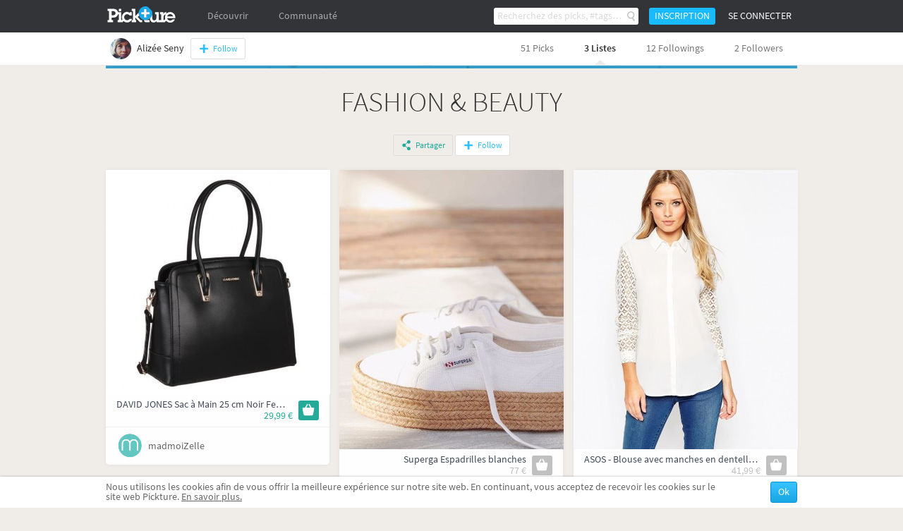

--- FILE ---
content_type: text/html; charset=UTF-8
request_url: https://fr.pickture.com/alizee.seny.1/fashion-beauty-219379
body_size: 8187
content:
<!DOCTYPE html>
<html lang="fr" data-page="p-profile-lists-details">
    <head>
                <script>
  (adsbygoogle = window.adsbygoogle || []).push({
    google_ad_client: "ca-pub-9204395487365141",
    enable_page_level_ads: true
  });
</script>
<meta
  http-equiv="Content-Security-Policy"
  content="upgrade-insecure-requests" />

<title>Fashion & Beauty</title>
<meta charset="utf-8" />
<link rel="gettext" type="application/x-po" href="/locales.php?locale=fr_FR" />
<link rel="canonical" href="https://fr.pickture.com/alizee.seny.1/fashion-beauty-219379">

<link rel="alternate" href="https://fr.pickture.com/alizee.seny.1/fashion-beauty-219379" hreflang="fr" />
<link rel="alternate" href="https://en.pickture.com/alizee.seny.1/fashion-beauty-219379" hreflang="en" />
<link rel="alternate" media="only screen and (max-width: 640px)" href="https://fr.pickture.com/mobile/alizee.seny.1/fashion-beauty-219379" hreflang="fr" />
<link rel="alternate" media="only screen and (max-width: 640px)" href="https://en.pickture.com/mobile/alizee.seny.1/fashion-beauty-219379" hreflang="en" />


<!-- OpenGraph metas -->
            <meta property="og:type" content="website"/>
                    <meta property="og:title" content="Fashion & Beauty"/>
                    <meta property="og:description" content="Découvrez Fashion & Beauty, une liste shopping créée par Alizée Seny sur Pickture."/>
            <!-- OpenGraph price -->
<!-- Twitter metas -->
            <meta name="twitter:card" content="summary"/>
                    <meta name="twitter:site" content="@thepickture"/>
                    <meta name="twitter:title" content="Fashion & Beauty"/>
                    <meta name="twitter:description" content="Découvrez Fashion & Beauty, une liste shopping créée par Alizée Seny sur Pickture."/>
            <!-- TradeDoubler site verification 2340989 -->
<meta name="verification" content="febefcb3d3ee839b1ef296f5cd072db7" />
<!--[if IE]>
    <link rel="shortcut icon" href="/static/img/templates/icon/favicon.ico" type="image/x-icon">
    <link rel="icon" href="/static/img/templates/icon/favicon.ico" type="image/x-icon">
<![endif]-->
<link rel="icon" type="image/png" href="/static/img/templates/icon/favicon-16x16.png" sizes="16x16" />
<meta name="Description" content="Découvrez Fashion & Beauty, une liste shopping créée par Alizée Seny sur Pickture." /><script type="text/javascript" src="https://use.typekit.net/qey0nmq.js" async></script>
<script type="text/javascript">
    (function _callTypekit() {
        if (typeof Typekit == 'undefined') {
            setTimeout(_callTypekit, 100);
        } else {
            try { Typekit.load(); } catch(e) {}
        }
    })();
</script>
        <link rel="stylesheet" href="//static1.pickture.com/public/css/site/global.css?7d6708ce_1" type="text/css" />
        <link rel="stylesheet" href="//static1.pickture.com/public/css/site/header.css?2d123106_1" type="text/css" />
        <link rel="stylesheet" href="//static1.pickture.com/public/css/site/footer.css?942c843e_1" type="text/css" />
        <link rel="stylesheet" href="//static1.pickture.com/public/css/templates/lbRegisterProcess.css?31a94e38_1" type="text/css" />
        <link rel="stylesheet" href="//static1.pickture.com/public/css/site/submodules/flow-card.css?b99adc6b_1" type="text/css" />
        <link rel="stylesheet" href="//static1.pickture.com/public/css/site/submodules/pickture-flow.css?cc2251a5_1" type="text/css" />
        <link rel="stylesheet" href="//static1.pickture.com/public/css/templates/wallItem.css?4e8c94b7_1" type="text/css" />
        <link rel="stylesheet" href="//static1.pickture.com/public/css/site/modules/list-detail.css?b0e9f0aa_1" type="text/css" />
        <link rel="stylesheet" href="//static1.pickture.com/public/css/templates/mCustomScrollbar.css?3b7c4f83_1" type="text/css" />
        <link rel="stylesheet" href="//static1.pickture.com/public/css/templates/nouislider.css?1a910d40_1" type="text/css" />
        <link rel="stylesheet" href="//static1.pickture.com/public/css/templates/lbSite.css?b0ef735a_1" type="text/css" />
        <link rel="stylesheet" href="//static1.pickture.com/public/css/templates/KookieCanvas.css?ba59f35f_1" type="text/css" />
        <link rel="stylesheet" href="//static1.pickture.com/public/css/templates/hopscotch.css?bf6be99e_1" type="text/css" />
        <link rel="stylesheet" href="//static1.pickture.com/public/css/site/interstitiels.css?4b526ec6_1" type="text/css" />
    <meta property="environment" content="production" />
<meta property="js:path" content="//static2.pickture.com/public/js/" />
<meta property="css:path" content="//static1.pickture.com/public/css/" />

        <script>
(function(i,s,o,g,r,a,m){i['GoogleAnalyticsObject']=r;i[r]=i[r]||function(){
(i[r].q=i[r].q||[]).push(arguments)},i[r].l=1*new Date();a=s.createElement(o),
m=s.getElementsByTagName(o)[0];a.async=1;a.src=g;m.parentNode.insertBefore(a,m)
})(window,document,'script','https://www.google-analytics.com/analytics.js','ga');
ga('create', 'UA-33511483-1', 'pickture.com');
ga('require', 'displayfeatures');
ga('set', 'dimension3', 'desktop');
ga('send', 'pageview');
</script>


                <script src="https://apis.google.com/js/client:platform.js" async defer></script>
        
          


    </head>
    <body>
      

        <div id="fb-root"></div>
        
        <script>(function(d, s, id) {
          var js, fjs = d.getElementsByTagName(s)[0];
          if (d.getElementById(id)) return;
          js = d.createElement(s); js.id = id;
          js.async = true;
          js.src = "https://connect.facebook.net/fr_FR/sdk.js#xfbml=1&appId=475632199144551&version=v2.0";
          fjs.parentNode.insertBefore(js, fjs);
        }(document, 'script', 'facebook-jssdk'));</script>


        <div id="bottomContent">
            <div class="bottomButtonContainer">
                <div class="topButton"></div>
            </div>
                    <div id="cookie_info" class="info_container"></div>
                </div>

        
        <div id="popupContainer">
            <div class="popup_container">
                            </div>
        </div>

        <div class="pickture-interstitiels-container"><div class="pickture-interstitiels-inner"></div></div>

        <!-- popup container -->
        <div style="display:none;" class="connexion_overlay"><div class="connexion_overlaySub"></div></div>
        <div style="display:none;" class="popup_overlay"><div class="popup_overlaySub"></div></div>
        <div class="commentLinkTooltip">
            <div class="commentLinkTooltip-container">
                <div class="commentLinkTooltip-inner"></div>
                <div class="commentLinkTooltip-arrow down"></div>
            </div>
        </div>

        <div id="conteneur">
            <header id="main-header">
                <div class="nav">
                    <ul style="float:right;" class="menu">
                                            <li class="search">
                            <form method="get" action="/search">
                                <input type="text" name="search"  placeholder="Recherchez des picks, #tags…" />
                                <button></button>
                                <div class="list">
                                    <div class="list-container"></div>
                                    <div class="more">
                                        <a href="#">Afficher tous les résultats</a>
                                    </div>
                                </div>
                            </form>
                        </li>
                                            <li class="button">
                            <a>Inscription</a>
                        </li>
                        <li class="button">
                            <a class="login">Se connecter</a>
                        </li>
                                        </ul>
                    <ul class="menu">
                        <li class="logo">
                            <a href="/"></a>
                        </li>
                                                <li  class="on-hover-click">
                            <div class="nav">
                                <ul class="menu sub">
                                    <li><a href="/trending">Trending</a></li>
                                                                    <li><a href="http://fr.pickture.com/p/women">Femme</a></li>
                                                                    <li><a href="http://fr.pickture.com/p/men">Homme</a></li>
                                                                    <li><a href="http://fr.pickture.com/p/home">Maison</a></li>
                                                                    <li><a href="http://fr.pickture.com/p/lifestyle">Lifestyle</a></li>
                                                                    <li><a href="http://fr.pickture.com/p/geek-tech">Geek & Tech</a></li>
                                                                    <li><a href="http://fr.pickture.com/p/kids">Kidz</a></li>
                                                                </ul>
                            </div>
                            <a>Découvrir</a>
                        </li>
                        <li  ><a href="/community">Communauté</a>
                            <div class="nav">
                                <ul class="menu sub">
                                    <li><a href="/community#topUsers">Les membres Pickture</a></li>
                                    <li><a href="/community#topBrands">Les marques Pickture</a></li>
                                </ul>
                            </div>
                        </li>
                    </ul>
                </div>
            </header>

            <!-- Sous-Menu -->
<ins data-revive-zoneid="16" data-revive-id="91631248aa31029183e15b2025e3d6fe"></ins>
<script async src="//ad.pickture.com/async"></script>
<div class="subMenu">
    <div class="subMenu-container">
        <ul style="float:right;" class="menu">
            <li><a href="http://fr.pickture.com/alizee.seny.1#picks">51 Picks</a></li>
            <li><a class="selected" href="http://fr.pickture.com/alizee.seny.1#lists">3 Listes</a></li>
            <li><a href="http://fr.pickture.com/alizee.seny.1#followings">12 Followings</a></li>
            <li><a href="http://fr.pickture.com/alizee.seny.1#followers-list">2 Followers</a></li>
        </ul>
        <ul class="menu">
            <li class="profile">
                <a href="http://fr.pickture.com/alizee.seny.1">
                    <img src="/static/img/u/93/46529_profile_small_1458555293.png" />
                    <span>Alizée Seny</span>
                </a>
            </li>
            <li class="following">
                <span>
                <a class="btn btn-follow"></a>                </span>
            </li>
        </ul>
    </div>
</div>

<div class="content mod-list-detail">
    <span id="ownerData" data-id= "46529" data-type="1"></span>
    <span id="profileData" data-id="46529" data-type="1"></span>
    <span id="itemData" data-id="1621019" data-type="3"></span>

    <div class="cover lazy topped" data-original="/static/img/default_list_cover.png">
        <div class="shadow"></div>
    </div>
    <div class="list-informations">
        <h1>Fashion & Beauty</h1>
        <div class="description"></div>
        <!--
            <div class="tags">
                <a href="">#</a>&nbsp;
            </div>
        -->
        <div class="buttons">
                    
                        <span class="social-container">
                <a class="btn btn-share">Partager</a>
            </span>
            <a class="btn btn-follow"></a>        
        </div>
    </div>
    <div class="picksList">
        <div class="submod-pickture-flow" data-time="2016-03-27 20:24:46">
                            <div class="submod-flow-card" data-card-id="1588178" data-card-url="https://fr.pickture.com/david-jones-sac-a-main-25-cm-noir-femme-2734379" id="card-1588178">
    <div class="item-image">
    <img width="318" height="318" src="/static/img/p/5468/2734379_0_flow_1458123129.jpg" />
    <a href="https://fr.pickture.com/david-jones-sac-a-main-25-cm-noir-femme-2734379"><div class="item-image-overlay"></div></a>
    <div class="pick-click-area">
        <div class="pick-button"></div>
    </div>
        <div class="action-buttons">
        <ul>
            <li><i class="like-button"></i><em class="compt" >1</em></li>
            <li><i class="comment-button"></i></li>
            <li><i class="share-button"></i></li>
            <li>
                <i class="more-button"></i>
                <div class="card-settings">
                    <div class="card-settings-overlay"></div>
                    <ul>
                        <li><a class="card-settings-icon settings-list hide"><i></i> Déplacer dans mes listes</a></li>
                                                <li><a class="card-settings-icon settings-alert"><i></i>Signaler</a></li>
                    </ul>
                </div>
            </li>
        </ul>
    </div>
</div>
<div class="card-block product-block">
            <div class="buy-button"><a target="_blank" href="/redirect/offer/2734379"></a></div>
        <p class="description"><a href="https://fr.pickture.com/david-jones-sac-a-main-25-cm-noir-femme-2734379">DAVID JONES Sac à Main 25 cm Noir Femme</a></p>
        <p class="price"><a target="_blank" href="/redirect/offer/2734379">29,99 €</a></p>
    </div>

            <div class="picker-block">
    <div class="picker-view">
        <a href="http://fr.pickture.com/madmoizelle.1"><img src="/static/img/u/88/44385_profile_medium_1458118984.png" /></a>
    </div>
    <div class="picker-desc">
        <div class="picker-desc-inner">
            <p><a href="http://fr.pickture.com/madmoizelle.1">madmoiZelle</a></p>
        </div>
    </div>
</div>

    </div>

                    <div class="submod-flow-card" data-card-id="1549441" data-card-url="https://fr.pickture.com/women/superga-espadrilles-blanches-2480023" id="card-1549441">
    <div class="item-image">
    <img width="318" height="396,25" src="/static/img/p/4960/2480023_0_flow_1457606863.jpg" />
    <a href="https://fr.pickture.com/women/superga-espadrilles-blanches-2480023"><div class="item-image-overlay"></div></a>
    <div class="pick-click-area">
        <div class="pick-button"></div>
    </div>
        <div class="action-buttons">
        <ul>
            <li><i class="like-button"></i><em class="compt" >4</em></li>
            <li><i class="comment-button"></i></li>
            <li><i class="share-button"></i></li>
            <li>
                <i class="more-button"></i>
                <div class="card-settings">
                    <div class="card-settings-overlay"></div>
                    <ul>
                        <li><a class="card-settings-icon settings-list hide"><i></i> Déplacer dans mes listes</a></li>
                                                <li><a class="card-settings-icon settings-alert"><i></i>Signaler</a></li>
                    </ul>
                </div>
            </li>
        </ul>
    </div>
</div>
<div class="card-block product-block">
            <div class="buy-button no-link"></div>
        <p class="description"><a href="https://fr.pickture.com/women/superga-espadrilles-blanches-2480023">Superga Espadrilles blanches</a></p>
        <p class="price no-link">77 €</p>
    </div>

            <div class="picker-block">
    <div class="picker-view">
        <a href="http://fr.pickture.com/bp/alexia"><img src="/static/img/bp/0/136_profile_medium_1420817020.png" /></a>
    </div>
    <div class="picker-desc">
        <div class="picker-desc-inner">
            <p><a href="http://fr.pickture.com/bp/alexia">Alexia</a></p>
        </div>
    </div>
</div>

    </div>

                    <div class="submod-flow-card" data-card-id="246131" data-card-url="https://fr.pickture.com/women/asos-blouse-avec-manches-en-dentelle-ivoire-1152403" id="card-246131">
    <div class="item-image">
    <img width="318" height="396,25" src="/static/img/p/2304/1152403_0_flow_1442297236.jpg" />
    <a href="https://fr.pickture.com/women/asos-blouse-avec-manches-en-dentelle-ivoire-1152403"><div class="item-image-overlay"></div></a>
    <div class="pick-click-area">
        <div class="pick-button"></div>
    </div>
        <div class="action-buttons">
        <ul>
            <li><i class="like-button"></i><em class="compt" >4</em></li>
            <li><i class="comment-button"></i></li>
            <li><i class="share-button"></i></li>
            <li>
                <i class="more-button"></i>
                <div class="card-settings">
                    <div class="card-settings-overlay"></div>
                    <ul>
                        <li><a class="card-settings-icon settings-list hide"><i></i> Déplacer dans mes listes</a></li>
                                                <li><a class="card-settings-icon settings-alert"><i></i>Signaler</a></li>
                    </ul>
                </div>
            </li>
        </ul>
    </div>
</div>
<div class="card-block product-block">
            <div class="buy-button no-link"></div>
        <p class="description"><a href="https://fr.pickture.com/women/asos-blouse-avec-manches-en-dentelle-ivoire-1152403">ASOS - Blouse avec manches en dentelle - Ivoire</a></p>
        <p class="price no-link">41,99 €</p>
    </div>

            <div class="picker-block">
    <div class="picker-view">
        <a href="http://fr.pickture.com/parisgrenoble.1"><img src="/static/img/u/88/44243_profile_medium_1457950156.png" /></a>
    </div>
    <div class="picker-desc">
        <div class="picker-desc-inner">
            <p><a href="http://fr.pickture.com/parisgrenoble.1">ParisGrenoble</a></p>
        </div>
    </div>
</div>

    </div>

                    <div class="submod-flow-card" data-card-id="1551495" data-card-url="https://fr.pickture.com/women/olivia-the-wolf-epingles-fleur-dore-dore-2501623" id="card-1551495">
    <div class="item-image">
    <img width="318" height="396,25" src="/static/img/p/5003/2501623_0_flow_1457685710.jpg" />
    <a href="https://fr.pickture.com/women/olivia-the-wolf-epingles-fleur-dore-dore-2501623"><div class="item-image-overlay"></div></a>
    <div class="pick-click-area">
        <div class="pick-button"></div>
    </div>
        <div class="action-buttons">
        <ul>
            <li><i class="like-button"></i><em class="compt" style="display:none;">0</em></li>
            <li><i class="comment-button"></i></li>
            <li><i class="share-button"></i></li>
            <li>
                <i class="more-button"></i>
                <div class="card-settings">
                    <div class="card-settings-overlay"></div>
                    <ul>
                        <li><a class="card-settings-icon settings-list hide"><i></i> Déplacer dans mes listes</a></li>
                                                <li><a class="card-settings-icon settings-alert"><i></i>Signaler</a></li>
                    </ul>
                </div>
            </li>
        </ul>
    </div>
</div>
<div class="card-block product-block">
            <div class="buy-button"><a target="_blank" href="/redirect/offer/2501623"></a></div>
        <p class="description"><a href="https://fr.pickture.com/women/olivia-the-wolf-epingles-fleur-dore-dore-2501623">Olivia The Wolf - Épingles fleur - Doré - Doré</a></p>
        <p class="price"><a target="_blank" href="/redirect/offer/2501623">47,49 €</a></p>
    </div>

            <div class="picker-block">
    <div class="picker-view">
        <a href="http://fr.pickture.com/parisgrenoble.1"><img src="/static/img/u/88/44243_profile_medium_1457950156.png" /></a>
    </div>
    <div class="picker-desc">
        <div class="picker-desc-inner">
            <p><a href="http://fr.pickture.com/parisgrenoble.1">ParisGrenoble</a></p>
        </div>
    </div>
</div>

    </div>

                    <div class="submod-flow-card" data-card-id="1621079" data-card-url="https://fr.pickture.com/women/sweater-quotamoureusequot-2871571" id="card-1621079">
    <div class="item-image">
    <img width="318" height="318" src="/static/img/p/5743/2871571_0_flow_1458556820.jpg" />
    <a href="https://fr.pickture.com/women/sweater-quotamoureusequot-2871571"><div class="item-image-overlay"></div></a>
    <div class="pick-click-area">
        <div class="pick-button"></div>
    </div>
        <div class="action-buttons">
        <ul>
            <li><i class="like-button"></i><em class="compt" >1</em></li>
            <li><i class="comment-button"></i></li>
            <li><i class="share-button"></i></li>
            <li>
                <i class="more-button"></i>
                <div class="card-settings">
                    <div class="card-settings-overlay"></div>
                    <ul>
                        <li><a class="card-settings-icon settings-list hide"><i></i> Déplacer dans mes listes</a></li>
                                                <li><a class="card-settings-icon settings-alert"><i></i>Signaler</a></li>
                    </ul>
                </div>
            </li>
        </ul>
    </div>
</div>
<div class="card-block product-block">
            <div class="buy-button"><a target="_blank" href="/redirect/offer/2871571"></a></div>
        <p class="description"><a href="https://fr.pickture.com/women/sweater-quotamoureusequot-2871571">Sweater &quot;Amoureuse&quot;</a></p>
        <p class="price"><a target="_blank" href="/redirect/offer/2871571">39,90 €</a></p>
    </div>

            <div class="picker-block">
    <div class="picker-view">
        <a href="http://fr.pickture.com/alizee.seny.1"><img src="/static/img/u/93/46529_profile_medium_1458555293.png" /></a>
    </div>
    <div class="picker-desc">
        <div class="picker-desc-inner">
            <p><a href="http://fr.pickture.com/alizee.seny.1">Alizée</a></p>
        </div>
    </div>
</div>

    </div>

                    <div class="submod-flow-card" data-card-id="1576740" data-card-url="https://fr.pickture.com/women/lyle-capped-round-glasses-2644756" id="card-1576740">
    <div class="item-image">
    <img width="318" height="396,25" src="/static/img/p/5289/2644756_0_flow_1457949756.jpg" />
    <a href="https://fr.pickture.com/women/lyle-capped-round-glasses-2644756"><div class="item-image-overlay"></div></a>
    <div class="pick-click-area">
        <div class="pick-button"></div>
    </div>
        <div class="action-buttons">
        <ul>
            <li><i class="like-button"></i><em class="compt" >4</em></li>
            <li><i class="comment-button"></i></li>
            <li><i class="share-button"></i></li>
            <li>
                <i class="more-button"></i>
                <div class="card-settings">
                    <div class="card-settings-overlay"></div>
                    <ul>
                        <li><a class="card-settings-icon settings-list hide"><i></i> Déplacer dans mes listes</a></li>
                                                <li><a class="card-settings-icon settings-alert"><i></i>Signaler</a></li>
                    </ul>
                </div>
            </li>
        </ul>
    </div>
</div>
<div class="card-block product-block">
            <div class="buy-button"><a target="_blank" href="/redirect/offer/2644756"></a></div>
        <p class="description"><a href="https://fr.pickture.com/women/lyle-capped-round-glasses-2644756">Lyle Capped Round Glasses</a></p>
        <p class="price"><a target="_blank" href="/redirect/offer/2644756">20 €</a></p>
    </div>

            <div class="picker-block">
    <div class="picker-view">
        <a href="http://fr.pickture.com/madmoizelle.1"><img src="/static/img/u/88/44385_profile_medium_1458118984.png" /></a>
    </div>
    <div class="picker-desc">
        <div class="picker-desc-inner">
            <p><a href="http://fr.pickture.com/madmoizelle.1">madmoiZelle</a></p>
        </div>
    </div>
</div>

    </div>

                    <div class="submod-flow-card" data-card-id="1621345" data-card-url="https://fr.pickture.com/women/veste-jacquard-a-franges-2871608" id="card-1621345">
    <div class="item-image">
    <img width="318" height="396,25" src="/static/img/p/5743/2871608_0_flow_1458560658.jpg" />
    <a href="https://fr.pickture.com/women/veste-jacquard-a-franges-2871608"><div class="item-image-overlay"></div></a>
    <div class="pick-click-area">
        <div class="pick-button"></div>
    </div>
        <div class="action-buttons">
        <ul>
            <li><i class="like-button"></i><em class="compt" >1</em></li>
            <li><i class="comment-button"></i></li>
            <li><i class="share-button"></i></li>
            <li>
                <i class="more-button"></i>
                <div class="card-settings">
                    <div class="card-settings-overlay"></div>
                    <ul>
                        <li><a class="card-settings-icon settings-list hide"><i></i> Déplacer dans mes listes</a></li>
                                                <li><a class="card-settings-icon settings-alert"><i></i>Signaler</a></li>
                    </ul>
                </div>
            </li>
        </ul>
    </div>
</div>
<div class="card-block product-block">
            <div class="buy-button"><a target="_blank" href="/redirect/offer/2871608"></a></div>
        <p class="description"><a href="https://fr.pickture.com/women/veste-jacquard-a-franges-2871608">Veste jacquard à franges</a></p>
        <p class="price"><a target="_blank" href="/redirect/offer/2871608">35,99 €</a></p>
    </div>

            <div class="picker-block">
    <div class="picker-view">
        <a href="http://fr.pickture.com/alizee.seny.1"><img src="/static/img/u/93/46529_profile_medium_1458555293.png" /></a>
    </div>
    <div class="picker-desc">
        <div class="picker-desc-inner">
            <p><a href="http://fr.pickture.com/alizee.seny.1">Alizée</a></p>
        </div>
    </div>
</div>

    </div>

                    <div class="submod-flow-card" data-card-id="1601821" data-card-url="https://fr.pickture.com/women/herschel-little-america-sac-a-dos-coral-2801128" id="card-1601821">
    <div class="item-image">
    <img width="318" height="396,25" src="/static/img/p/5602/2801128_0_flow_1458291673.jpg" />
    <a href="https://fr.pickture.com/women/herschel-little-america-sac-a-dos-coral-2801128"><div class="item-image-overlay"></div></a>
    <div class="pick-click-area">
        <div class="pick-button"></div>
    </div>
        <div class="action-buttons">
        <ul>
            <li><i class="like-button"></i><em class="compt" style="display:none;">0</em></li>
            <li><i class="comment-button"></i></li>
            <li><i class="share-button"></i></li>
            <li>
                <i class="more-button"></i>
                <div class="card-settings">
                    <div class="card-settings-overlay"></div>
                    <ul>
                        <li><a class="card-settings-icon settings-list hide"><i></i> Déplacer dans mes listes</a></li>
                                                <li><a class="card-settings-icon settings-alert"><i></i>Signaler</a></li>
                    </ul>
                </div>
            </li>
        </ul>
    </div>
</div>
<div class="card-block product-block">
            <div class="buy-button"><a target="_blank" href="/redirect/offer/2801128"></a></div>
        <p class="description"><a href="https://fr.pickture.com/women/herschel-little-america-sac-a-dos-coral-2801128">Herschel LITTLE AMERICA Sac à dos coral</a></p>
        <p class="price"><a target="_blank" href="/redirect/offer/2801128">99,95 €</a></p>
    </div>

            <div class="picker-block">
    <div class="picker-view">
        <a href="http://fr.pickture.com/alizee.seny.1"><img src="/static/img/u/93/46529_profile_medium_1458555293.png" /></a>
    </div>
    <div class="picker-desc">
        <div class="picker-desc-inner">
            <p><a href="http://fr.pickture.com/alizee.seny.1">Alizée</a></p>
        </div>
    </div>
</div>

    </div>

                    <div class="submod-flow-card" data-card-id="1529258" data-card-url="https://fr.pickture.com/women/vans-chaussures-authentic-late-night-2387128" id="card-1529258">
    <div class="item-image">
    <img width="318" height="212" src="/static/img/p/4774/2387128_0_flow_1457262142.jpg" />
    <a href="https://fr.pickture.com/women/vans-chaussures-authentic-late-night-2387128"><div class="item-image-overlay"></div></a>
    <div class="pick-click-area">
        <div class="pick-button"></div>
    </div>
        <div class="action-buttons">
        <ul>
            <li><i class="like-button"></i><em class="compt" style="display:none;">0</em></li>
            <li><i class="comment-button"></i></li>
            <li><i class="share-button"></i></li>
            <li>
                <i class="more-button"></i>
                <div class="card-settings">
                    <div class="card-settings-overlay"></div>
                    <ul>
                        <li><a class="card-settings-icon settings-list hide"><i></i> Déplacer dans mes listes</a></li>
                                                <li><a class="card-settings-icon settings-alert"><i></i>Signaler</a></li>
                    </ul>
                </div>
            </li>
        </ul>
    </div>
</div>
<div class="card-block product-block">
            <div class="buy-button"><a target="_blank" href="/redirect/offer/2387128"></a></div>
        <p class="description"><a href="https://fr.pickture.com/women/vans-chaussures-authentic-late-night-2387128">Vans Chaussures Authentic Late Night</a></p>
        <p class="price"><a target="_blank" href="/redirect/offer/2387128">75 €</a></p>
    </div>

            <div class="picker-block">
    <div class="picker-view">
        <a href="http://fr.pickture.com/auriane.sanchez.2"><img src="/static/img/u/82/41435_profile_medium_1484057774.png" /></a>
    </div>
    <div class="picker-desc">
        <div class="picker-desc-inner">
            <p><a href="http://fr.pickture.com/auriane.sanchez.2">Auriane</a></p>
        </div>
    </div>
</div>

    </div>

                    <div class="submod-flow-card" data-card-id="203466" data-card-url="https://fr.pickture.com/women/veste-en-denim-oversize-764993" id="card-203466">
    <div class="item-image">
    <img width="318" height="318" src="/static/img/p/1529/764993_0_flow_1434357872.jpg" />
    <a href="https://fr.pickture.com/women/veste-en-denim-oversize-764993"><div class="item-image-overlay"></div></a>
    <div class="pick-click-area">
        <div class="pick-button"></div>
    </div>
        <div class="action-buttons">
        <ul>
            <li><i class="like-button"></i><em class="compt" >5</em></li>
            <li><i class="comment-button"></i></li>
            <li><i class="share-button"></i></li>
            <li>
                <i class="more-button"></i>
                <div class="card-settings">
                    <div class="card-settings-overlay"></div>
                    <ul>
                        <li><a class="card-settings-icon settings-list hide"><i></i> Déplacer dans mes listes</a></li>
                                                <li><a class="card-settings-icon settings-alert"><i></i>Signaler</a></li>
                    </ul>
                </div>
            </li>
        </ul>
    </div>
</div>
<div class="card-block product-block">
            <div class="buy-button"><a target="_blank" href="/redirect/offer/764993"></a></div>
        <p class="description"><a href="https://fr.pickture.com/women/veste-en-denim-oversize-764993">Veste en Denim Oversize </a></p>
        <p class="price"><a target="_blank" href="/redirect/offer/764993">53,63 €</a></p>
    </div>

            <div class="picker-block">
    <div class="picker-view">
        <a href="http://fr.pickture.com/bp/lena"><img src="/static/img/bp/0/11_profile_medium_1422366756.png" /></a>
    </div>
    <div class="picker-desc">
        <div class="picker-desc-inner">
            <p><a href="http://fr.pickture.com/bp/lena">Lena</a></p>
        </div>
    </div>
</div>

    </div>

                    <div class="submod-flow-card" data-card-id="966552" data-card-url="https://fr.pickture.com/women/matalia-necklace-922889" id="card-966552">
    <div class="item-image">
    <img width="318" height="396,25" src="/static/img/p/1845/922889_0_flow.jpg" />
    <a href="https://fr.pickture.com/women/matalia-necklace-922889"><div class="item-image-overlay"></div></a>
    <div class="pick-click-area">
        <div class="pick-button"></div>
    </div>
        <div class="action-buttons">
        <ul>
            <li><i class="like-button"></i><em class="compt" style="display:none;">0</em></li>
            <li><i class="comment-button"></i></li>
            <li><i class="share-button"></i></li>
            <li>
                <i class="more-button"></i>
                <div class="card-settings">
                    <div class="card-settings-overlay"></div>
                    <ul>
                        <li><a class="card-settings-icon settings-list hide"><i></i> Déplacer dans mes listes</a></li>
                                                <li><a class="card-settings-icon settings-alert"><i></i>Signaler</a></li>
                    </ul>
                </div>
            </li>
        </ul>
    </div>
</div>
<div class="card-block product-block">
            <div class="buy-button"><a target="_blank" href="/redirect/offer/922889"></a></div>
        <p class="description"><a href="https://fr.pickture.com/women/matalia-necklace-922889">MATALIA NECKLACE</a></p>
        <p class="price"><a target="_blank" href="/redirect/offer/922889">16,34 €</a></p>
    </div>

            <div class="picker-block">
    <div class="picker-view">
        <a href="http://fr.pickture.com/jade.tlwoj.1"><img src="/static/img/u/85/42649_profile_medium_1437313967.png" /></a>
    </div>
    <div class="picker-desc">
        <div class="picker-desc-inner">
            <p><a href="http://fr.pickture.com/jade.tlwoj.1">The Little</a></p>
        </div>
    </div>
</div>

    </div>

                    <div class="submod-flow-card" data-card-id="220117" data-card-url="https://fr.pickture.com/women/bague-bohemian-bardot-953106" id="card-220117">
    <div class="item-image">
    <img width="318" height="392" src="/static/img/p/1906/953106_0_flow.jpg" />
    <a href="https://fr.pickture.com/women/bague-bohemian-bardot-953106"><div class="item-image-overlay"></div></a>
    <div class="pick-click-area">
        <div class="pick-button"></div>
    </div>
        <div class="action-buttons">
        <ul>
            <li><i class="like-button"></i><em class="compt" >1</em></li>
            <li><i class="comment-button"></i></li>
            <li><i class="share-button"></i></li>
            <li>
                <i class="more-button"></i>
                <div class="card-settings">
                    <div class="card-settings-overlay"></div>
                    <ul>
                        <li><a class="card-settings-icon settings-list hide"><i></i> Déplacer dans mes listes</a></li>
                                                <li><a class="card-settings-icon settings-alert"><i></i>Signaler</a></li>
                    </ul>
                </div>
            </li>
        </ul>
    </div>
</div>
<div class="card-block product-block">
            <div class="buy-button no-link"></div>
        <p class="description"><a href="https://fr.pickture.com/women/bague-bohemian-bardot-953106">Bague Bohemian Bardot </a></p>
        <p class="price no-link">54,04 €</p>
    </div>

            <div class="picker-block">
    <div class="picker-view">
        <a href="http://fr.pickture.com/bp/alexia"><img src="/static/img/bp/0/136_profile_medium_1420817020.png" /></a>
    </div>
    <div class="picker-desc">
        <div class="picker-desc-inner">
            <p><a href="http://fr.pickture.com/bp/alexia">Alexia</a></p>
        </div>
    </div>
</div>

    </div>

                    <div class="submod-flow-card" data-card-id="1473229" data-card-url="https://fr.pickture.com/women/lot-de-3-bracelets-cheville-fins-1914715" id="card-1473229">
    <div class="item-image">
    <img width="318" height="396,25" src="/static/img/p/3829/1914715_0_flow_1455118230.jpg" />
    <a href="https://fr.pickture.com/women/lot-de-3-bracelets-cheville-fins-1914715"><div class="item-image-overlay"></div></a>
    <div class="pick-click-area">
        <div class="pick-button"></div>
    </div>
        <div class="action-buttons">
        <ul>
            <li><i class="like-button"></i><em class="compt" style="display:none;">0</em></li>
            <li><i class="comment-button"></i></li>
            <li><i class="share-button"></i></li>
            <li>
                <i class="more-button"></i>
                <div class="card-settings">
                    <div class="card-settings-overlay"></div>
                    <ul>
                        <li><a class="card-settings-icon settings-list hide"><i></i> Déplacer dans mes listes</a></li>
                                                <li><a class="card-settings-icon settings-alert"><i></i>Signaler</a></li>
                    </ul>
                </div>
            </li>
        </ul>
    </div>
</div>
<div class="card-block product-block">
            <div class="buy-button no-link"></div>
        <p class="description"><a href="https://fr.pickture.com/women/lot-de-3-bracelets-cheville-fins-1914715">Lot de 3 bracelets cheville fins</a></p>
        <p class="price no-link">11,49 €</p>
    </div>

            <div class="picker-block">
    <div class="picker-view">
        <a href="http://fr.pickture.com/mathilde.toro.2"><img src="/static/img/u/40/20279_profile_medium_1460043267.png" /></a>
    </div>
    <div class="picker-desc">
        <div class="picker-desc-inner">
            <p><a href="http://fr.pickture.com/mathilde.toro.2">Mathilde</a></p>
        </div>
    </div>
</div>

    </div>

                    <div class="submod-flow-card" data-card-id="1473494" data-card-url="https://fr.pickture.com/women/bananas-bahamas-boyfriend-fit-tee-1929947" id="card-1473494">
    <div class="item-image">
    <img width="318" height="389" src="/static/img/p/3859/1929947_0_flow_1455196605.jpg" />
    <a href="https://fr.pickture.com/women/bananas-bahamas-boyfriend-fit-tee-1929947"><div class="item-image-overlay"></div></a>
    <div class="pick-click-area">
        <div class="pick-button"></div>
    </div>
        <div class="action-buttons">
        <ul>
            <li><i class="like-button"></i><em class="compt" style="display:none;">0</em></li>
            <li><i class="comment-button"></i></li>
            <li><i class="share-button"></i></li>
            <li>
                <i class="more-button"></i>
                <div class="card-settings">
                    <div class="card-settings-overlay"></div>
                    <ul>
                        <li><a class="card-settings-icon settings-list hide"><i></i> Déplacer dans mes listes</a></li>
                                                <li><a class="card-settings-icon settings-alert"><i></i>Signaler</a></li>
                    </ul>
                </div>
            </li>
        </ul>
    </div>
</div>
<div class="card-block product-block">
            <div class="buy-button"><a target="_blank" href="/redirect/offer/1929947"></a></div>
        <p class="description"><a href="https://fr.pickture.com/women/bananas-bahamas-boyfriend-fit-tee-1929947">BANANAS BAHAMAS BOYFRIEND FIT TEE |</a></p>
        <p class="price"><a target="_blank" href="/redirect/offer/1929947">60 €</a></p>
    </div>

            <div class="picker-block">
    <div class="picker-view">
        <a href="http://fr.pickture.com/mathilde.toro.2"><img src="/static/img/u/40/20279_profile_medium_1460043267.png" /></a>
    </div>
    <div class="picker-desc">
        <div class="picker-desc-inner">
            <p><a href="http://fr.pickture.com/mathilde.toro.2">Mathilde</a></p>
        </div>
    </div>
</div>

    </div>

                    <div class="submod-flow-card" data-card-id="1474712" data-card-url="https://fr.pickture.com/women/t-shirt-vintage-doors-album-cover-2025500" id="card-1474712">
    <div class="item-image">
    <img width="318" height="396,25" src="/static/img/p/4051/2025500_0_flow_1455703327.jpg" />
    <a href="https://fr.pickture.com/women/t-shirt-vintage-doors-album-cover-2025500"><div class="item-image-overlay"></div></a>
    <div class="pick-click-area">
        <div class="pick-button"></div>
    </div>
        <div class="action-buttons">
        <ul>
            <li><i class="like-button"></i><em class="compt" >2</em></li>
            <li><i class="comment-button"></i></li>
            <li><i class="share-button"></i></li>
            <li>
                <i class="more-button"></i>
                <div class="card-settings">
                    <div class="card-settings-overlay"></div>
                    <ul>
                        <li><a class="card-settings-icon settings-list hide"><i></i> Déplacer dans mes listes</a></li>
                                                <li><a class="card-settings-icon settings-alert"><i></i>Signaler</a></li>
                    </ul>
                </div>
            </li>
        </ul>
    </div>
</div>
<div class="card-block product-block">
            <div class="buy-button"><a target="_blank" href="/redirect/offer/2025500"></a></div>
        <p class="description"><a href="https://fr.pickture.com/women/t-shirt-vintage-doors-album-cover-2025500">T-shirt vintage 'Doors' album cover</a></p>
        <p class="price"><a target="_blank" href="/redirect/offer/2025500">45 €</a></p>
    </div>

            <div class="picker-block">
    <div class="picker-view">
        <a href="http://fr.pickture.com/bp/alexia"><img src="/static/img/bp/0/136_profile_medium_1420817020.png" /></a>
    </div>
    <div class="picker-desc">
        <div class="picker-desc-inner">
            <p><a href="http://fr.pickture.com/bp/alexia">Alexia</a></p>
        </div>
    </div>
</div>

    </div>

                    <div class="submod-flow-card" data-card-id="1499485" data-card-url="https://fr.pickture.com/women/bali-lola-tank-2282872" id="card-1499485">
    <div class="item-image">
    <img width="318" height="396,25" src="/static/img/p/4565/2282872_0_flow_1456926556.jpg" />
    <a href="https://fr.pickture.com/women/bali-lola-tank-2282872"><div class="item-image-overlay"></div></a>
    <div class="pick-click-area">
        <div class="pick-button"></div>
    </div>
        <div class="action-buttons">
        <ul>
            <li><i class="like-button"></i><em class="compt" >1</em></li>
            <li><i class="comment-button"></i></li>
            <li><i class="share-button"></i></li>
            <li>
                <i class="more-button"></i>
                <div class="card-settings">
                    <div class="card-settings-overlay"></div>
                    <ul>
                        <li><a class="card-settings-icon settings-list hide"><i></i> Déplacer dans mes listes</a></li>
                                                <li><a class="card-settings-icon settings-alert"><i></i>Signaler</a></li>
                    </ul>
                </div>
            </li>
        </ul>
    </div>
</div>
<div class="card-block product-block">
            <div class="buy-button"><a target="_blank" href="/redirect/offer/2282872"></a></div>
        <p class="description"><a href="https://fr.pickture.com/women/bali-lola-tank-2282872">BALI Lola Tank</a></p>
        <p class="price"><a target="_blank" href="/redirect/offer/2282872">49,66 €</a></p>
    </div>

            <div class="picker-block">
    <div class="picker-view">
        <a href="http://fr.pickture.com/bp/alexia"><img src="/static/img/bp/0/136_profile_medium_1420817020.png" /></a>
    </div>
    <div class="picker-desc">
        <div class="picker-desc-inner">
            <p><a href="http://fr.pickture.com/bp/alexia">Alexia</a></p>
        </div>
    </div>
</div>

    </div>

                    <div class="submod-flow-card" data-card-id="1590511" data-card-url="https://fr.pickture.com/women/the-blush-summer-cardigan-2736586" id="card-1590511">
    <div class="item-image">
    <img width="318" height="396,25" src="/static/img/p/5473/2736586_0_flow_1458137847.jpg" />
    <a href="https://fr.pickture.com/women/the-blush-summer-cardigan-2736586"><div class="item-image-overlay"></div></a>
    <div class="pick-click-area">
        <div class="pick-button"></div>
    </div>
        <div class="action-buttons">
        <ul>
            <li><i class="like-button"></i><em class="compt" >1</em></li>
            <li><i class="comment-button"></i></li>
            <li><i class="share-button"></i></li>
            <li>
                <i class="more-button"></i>
                <div class="card-settings">
                    <div class="card-settings-overlay"></div>
                    <ul>
                        <li><a class="card-settings-icon settings-list hide"><i></i> Déplacer dans mes listes</a></li>
                                                <li><a class="card-settings-icon settings-alert"><i></i>Signaler</a></li>
                    </ul>
                </div>
            </li>
        </ul>
    </div>
</div>
<div class="card-block product-block">
            <div class="buy-button"><a target="_blank" href="/redirect/offer/2736586"></a></div>
        <p class="description"><a href="https://fr.pickture.com/women/the-blush-summer-cardigan-2736586">THE BLUSH SUMMER CARDIGAN /</a></p>
        <p class="price"><a target="_blank" href="/redirect/offer/2736586">40 €</a></p>
    </div>

            <div class="picker-block">
    <div class="picker-view">
        <a href="http://fr.pickture.com/cha.eft.1"><img src="/static/img/u/88/44384_profile_medium_1458118112.png" /></a>
    </div>
    <div class="picker-desc">
        <div class="picker-desc-inner">
            <p><a href="http://fr.pickture.com/cha.eft.1">Cha_DFT</a></p>
        </div>
    </div>
</div>

    </div>

                    <div class="submod-flow-card" data-card-id="1590515" data-card-url="https://fr.pickture.com/women/lace-up-dress-2736590" id="card-1590515">
    <div class="item-image">
    <img width="318" height="396,25" src="/static/img/p/5473/2736590_0_flow_1458137913.jpg" />
    <a href="https://fr.pickture.com/women/lace-up-dress-2736590"><div class="item-image-overlay"></div></a>
    <div class="pick-click-area">
        <div class="pick-button"></div>
    </div>
        <div class="action-buttons">
        <ul>
            <li><i class="like-button"></i><em class="compt" >2</em></li>
            <li><i class="comment-button"></i></li>
            <li><i class="share-button"></i></li>
            <li>
                <i class="more-button"></i>
                <div class="card-settings">
                    <div class="card-settings-overlay"></div>
                    <ul>
                        <li><a class="card-settings-icon settings-list hide"><i></i> Déplacer dans mes listes</a></li>
                                                <li><a class="card-settings-icon settings-alert"><i></i>Signaler</a></li>
                    </ul>
                </div>
            </li>
        </ul>
    </div>
</div>
<div class="card-block product-block">
            <div class="buy-button"><a target="_blank" href="/redirect/offer/2736590"></a></div>
        <p class="description"><a href="https://fr.pickture.com/women/lace-up-dress-2736590">LACE-UP DRESS /</a></p>
        <p class="price"><a target="_blank" href="/redirect/offer/2736590">45 €</a></p>
    </div>

            <div class="picker-block">
    <div class="picker-view">
        <a href="http://fr.pickture.com/cha.eft.1"><img src="/static/img/u/88/44384_profile_medium_1458118112.png" /></a>
    </div>
    <div class="picker-desc">
        <div class="picker-desc-inner">
            <p><a href="http://fr.pickture.com/cha.eft.1">Cha_DFT</a></p>
        </div>
    </div>
</div>

    </div>

                    <div class="submod-flow-card" data-card-id="1620995" data-card-url="https://fr.pickture.com/women/slip-on-noeud-2871547" id="card-1620995">
    <div class="item-image">
    <img width="318" height="396,25" src="/static/img/p/5743/2871547_0_flow_1458555649.jpg" />
    <a href="https://fr.pickture.com/women/slip-on-noeud-2871547"><div class="item-image-overlay"></div></a>
    <div class="pick-click-area">
        <div class="pick-button"></div>
    </div>
        <div class="action-buttons">
        <ul>
            <li><i class="like-button"></i><em class="compt" style="display:none;">0</em></li>
            <li><i class="comment-button"></i></li>
            <li><i class="share-button"></i></li>
            <li>
                <i class="more-button"></i>
                <div class="card-settings">
                    <div class="card-settings-overlay"></div>
                    <ul>
                        <li><a class="card-settings-icon settings-list hide"><i></i> Déplacer dans mes listes</a></li>
                                                <li><a class="card-settings-icon settings-alert"><i></i>Signaler</a></li>
                    </ul>
                </div>
            </li>
        </ul>
    </div>
</div>
<div class="card-block product-block">
            <div class="buy-button"><a target="_blank" href="/redirect/offer/2871547"></a></div>
        <p class="description"><a href="https://fr.pickture.com/women/slip-on-noeud-2871547">Slip-on nœud |</a></p>
        <p class="price"><a target="_blank" href="/redirect/offer/2871547">29,95 €</a></p>
    </div>

            <div class="picker-block">
    <div class="picker-view">
        <a href="http://fr.pickture.com/cha.eft.1"><img src="/static/img/u/88/44384_profile_medium_1458118112.png" /></a>
    </div>
    <div class="picker-desc">
        <div class="picker-desc-inner">
            <p><a href="http://fr.pickture.com/cha.eft.1">Cha_DFT</a></p>
        </div>
    </div>
</div>

    </div>

                    <div class="submod-flow-card" data-card-id="1621049" data-card-url="https://fr.pickture.com/women/short-jacquard-coton-2871558" id="card-1621049">
    <div class="item-image">
    <img width="318" height="396,25" src="/static/img/p/5743/2871558_0_flow_1458556338.jpg" />
    <a href="https://fr.pickture.com/women/short-jacquard-coton-2871558"><div class="item-image-overlay"></div></a>
    <div class="pick-click-area">
        <div class="pick-button"></div>
    </div>
        <div class="action-buttons">
        <ul>
            <li><i class="like-button"></i><em class="compt" >1</em></li>
            <li><i class="comment-button"></i></li>
            <li><i class="share-button"></i></li>
            <li>
                <i class="more-button"></i>
                <div class="card-settings">
                    <div class="card-settings-overlay"></div>
                    <ul>
                        <li><a class="card-settings-icon settings-list hide"><i></i> Déplacer dans mes listes</a></li>
                                                <li><a class="card-settings-icon settings-alert"><i></i>Signaler</a></li>
                    </ul>
                </div>
            </li>
        </ul>
    </div>
</div>
<div class="card-block product-block">
            <div class="buy-button"><a target="_blank" href="/redirect/offer/2871558"></a></div>
        <p class="description"><a href="https://fr.pickture.com/women/short-jacquard-coton-2871558">Short jacquard coton </a></p>
        <p class="price"><a target="_blank" href="/redirect/offer/2871558">29,99 €</a></p>
    </div>

            <div class="picker-block">
    <div class="picker-view">
        <a href="http://fr.pickture.com/cha.eft.1"><img src="/static/img/u/88/44384_profile_medium_1458118112.png" /></a>
    </div>
    <div class="picker-desc">
        <div class="picker-desc-inner">
            <p><a href="http://fr.pickture.com/cha.eft.1">Cha_DFT</a></p>
        </div>
    </div>
</div>

    </div>

                </div>

    </div>

        <div class="list-suggestions">
        <h3>Découvrez d'autres listes créées par Alizée Seny :</h3>
        <div class="submod-pickture-flow">
                    <div class="submod-flow-card" data-card-id="1621123" data-card-url="https://fr.pickture.com/alizee.seny.1/summer-219462" id="card-1621123">
    <div class="item-image list" data-width="980" data-height="271" style="background-image: url(/static/img/l/438/219462_original.png)">
        <div class="item-list-block">
        <div class="list-info">
            <span class="icon">Liste</span>
            <p class="list-title">summer</p>
        </div>
    </div>
    <a href="https://fr.pickture.com/alizee.seny.1/summer-219462"><div class="item-image-overlay"></div></a>
    <div class="action-buttons">
        <ul>
            <li><i class="like-button"></i><em class="compt" style="display:none;">0</em></li>
            
            <li><i class="share-button"></i></li>
            <li>
                <i class="more-button"></i>
                <div class="card-settings">
                    <div class="card-settings-overlay"></div>
                    <ul>
                        
                                            <li><a class="card-settings-icon settings-alert"><i></i>Signaler</a></li>
                    </ul>
                </div>
            </li>
        </ul>
    </div>
</div>

            <div class="picker-block">
    <div class="picker-view">
        <a href="http://fr.pickture.com/alizee.seny.1"><img src="/static/img/u/93/46529_profile_medium_1458555293.png" /></a>
    </div>
    <div class="picker-desc">
        <div class="picker-desc-inner">
            <p><a href="http://fr.pickture.com/alizee.seny.1">Alizée</a></p>
        </div>
    </div>
</div>

    </div>

                    <div class="submod-flow-card" data-card-id="1620994" data-card-url="https://fr.pickture.com/alizee.seny.1/wishliiiist-219360" id="card-1620994">
    <div class="item-image list" data-width="980" data-height="271" style="background-image: url(/static/img/l/438/219360_original.png)">
        <div class="item-list-block">
        <div class="list-info">
            <span class="icon">Liste</span>
            <p class="list-title">Wishliiiist</p>
        </div>
    </div>
    <a href="https://fr.pickture.com/alizee.seny.1/wishliiiist-219360"><div class="item-image-overlay"></div></a>
    <div class="action-buttons">
        <ul>
            <li><i class="like-button"></i><em class="compt" style="display:none;">0</em></li>
            
            <li><i class="share-button"></i></li>
            <li>
                <i class="more-button"></i>
                <div class="card-settings">
                    <div class="card-settings-overlay"></div>
                    <ul>
                        
                                            <li><a class="card-settings-icon settings-alert"><i></i>Signaler</a></li>
                    </ul>
                </div>
            </li>
        </ul>
    </div>
</div>

            <div class="picker-block">
    <div class="picker-view">
        <a href="http://fr.pickture.com/alizee.seny.1"><img src="/static/img/u/93/46529_profile_medium_1458555293.png" /></a>
    </div>
    <div class="picker-desc">
        <div class="picker-desc-inner">
            <p><a href="http://fr.pickture.com/alizee.seny.1">Alizée</a></p>
        </div>
    </div>
</div>

    </div>

                </div>
    </div>
    </div>
        </div>
        <script>var fbPublicAppKey = '475632199144551';</script>
                    <script type="text/javascript" src="//static2.pickture.com/public/js/vendors/jquery/jquery-1.9.1.min.js?48b40b10_1"></script>
                <script type="text/javascript" src="//static2.pickture.com/public/js/vendors/gettext.js?ade2588f_1"></script>
                <script type="text/javascript" src="//static2.pickture.com/public/js/vendors/jquery/jquery.customSelect.min.js?e90d02ad_1"></script>
                <script type="text/javascript" src="//static2.pickture.com/public/js/vendors/jquery/jquery.lazyload.min.js?ccc56287_1"></script>
                <script type="text/javascript" src="//static2.pickture.com/public/js/vendors/jquery/jquery.icheck.min.js?8f6ce99f_1"></script>
                <script type="text/javascript" src="//static2.pickture.com/public/js/vendors/jquery/jquery.mCustomScrollbar.concat.min.js?cb27e3e8_1"></script>
                <script type="text/javascript" src="//static2.pickture.com/public/js/modules/scroll.js?dbde4b72_1"></script>
                <script type="text/javascript" src="//static2.pickture.com/public/js/vendors/underscore/underscore-min.js?821c4605_1"></script>
                <script type="text/javascript" src="//static2.pickture.com/public/js/commons/namespaces/AjaxManager.js?60470e57_1"></script>
                <script type="text/javascript" src="//static2.pickture.com/public/js/commons/namespaces/BaseObject.js?c96a7880_1"></script>
                <script type="text/javascript" src="//static2.pickture.com/public/js/commons/namespaces/Pickture.js?e40aa2b1_1"></script>
                <script type="text/javascript" src="//static2.pickture.com/public/js/main.js?bd7c899e_1"></script>
                <script type="text/javascript" src="//static2.pickture.com/public/js/commons/components/popupManager.js?2d0a26bd_1"></script>
                <script type="text/javascript" src="//static2.pickture.com/public/js/vendors/packery.pkgd.min.js?ea9dc0b1_1"></script>
                <script type="text/javascript" src="//static2.pickture.com/public/js/modules/feed.js?38937f9a_1"></script>
                <script type="text/javascript" src="//static2.pickture.com/public/js/modules/feed-scroll.js?210330ae_1"></script>
                <script type="text/javascript" src="//static2.pickture.com/public/js/modules/card.js?a41e379a_1"></script>
                <script type="text/javascript" src="//static2.pickture.com/public/js/pages/list/detail-list.js?35e5c710_1"></script>
                <script type="text/javascript" src="//static2.pickture.com/public/js/commons/components/customCheckbox.js?26e5b187_1"></script>
                <script type="text/javascript" src="//static2.pickture.com/public/js/vendors/clipboard.min.js?304e6fce_1"></script>
                <script type="text/javascript" src="//static2.pickture.com/public/js/pages/header.js?7c3d9977_1"></script>
                <script type="text/javascript" src="//static2.pickture.com/public/js/templates/tagInput.js?89730683_1"></script>
                <script type="text/javascript" src="//static2.pickture.com/public/js/commons/components/socialPlugin.js?8d0b9b55_1"></script>
            
    </body>
</html>

--- FILE ---
content_type: text/html; charset=UTF-8
request_url: https://fr.pickture.com/entity/1549441/likes?id=1549441&_=1768871318539
body_size: 352
content:
{"active":false,"count":4}

--- FILE ---
content_type: text/html; charset=UTF-8
request_url: https://fr.pickture.com/entity/246131/likes?id=246131&_=1768871318540
body_size: 352
content:
{"active":false,"count":4}

--- FILE ---
content_type: image/svg+xml
request_url: https://static1.pickture.com/static/img/site/logo.svg
body_size: 2502
content:
<?xml version="1.0" encoding="UTF-8" ?>
<!DOCTYPE svg PUBLIC "-//W3C//DTD SVG 1.1//EN" "http://www.w3.org/Graphics/SVG/1.1/DTD/svg11.dtd">
<svg width="200pt" height="200pt" viewBox="0 0 200 200" version="1.1" xmlns="http://www.w3.org/2000/svg">
<g id="#19b1f2f2">
<path fill="#19b1f2" opacity="0.95" d=" M 92.12 90.25 C 92.59 79.46 103.38 70.60 114.08 72.50 C 117.91 72.54 120.11 75.96 122.59 78.35 C 124.79 80.75 127.28 82.88 129.31 85.44 C 130.56 88.04 130.59 91.11 130.35 93.94 C 129.63 98.57 127.40 102.89 123.99 106.10 C 121.32 108.48 117.88 109.76 114.49 110.74 C 112.22 110.78 109.95 110.75 107.69 110.59 C 101.25 109.39 95.60 104.63 93.37 98.46 C 92.45 95.83 92.17 93.02 92.12 90.25 M 107.63 80.06 C 107.62 82.93 107.64 85.81 107.68 88.69 C 105.01 88.69 102.35 88.68 99.68 88.67 C 99.65 90.69 99.60 92.72 99.56 94.74 C 102.26 94.79 104.95 94.80 107.65 94.81 C 107.64 97.70 107.62 100.59 107.59 103.48 C 109.69 103.52 111.79 103.56 113.90 103.61 C 114.03 100.68 114.07 97.74 114.04 94.81 C 116.97 94.80 119.90 94.80 122.84 94.79 C 122.86 92.76 122.88 90.74 122.92 88.71 C 119.96 88.68 117.01 88.68 114.05 88.72 C 113.98 85.85 113.98 82.98 114.04 80.11 C 111.90 80.09 109.76 80.07 107.63 80.06 Z" />
</g>
<g id="#ffffffff">
<path fill="#ffffff" opacity="1.00" d=" M 5.04 79.17 C 11.65 79.33 18.31 78.76 24.88 79.57 C 29.65 80.20 33.13 84.19 34.33 88.66 C 37.25 88.61 40.17 88.61 43.09 88.62 C 43.15 96.14 42.90 103.65 43.20 111.16 C 44.46 110.80 45.70 110.35 46.81 109.63 C 42.40 101.57 47.15 90.29 56.16 88.15 C 60.24 86.81 64.33 88.73 67.53 91.19 C 67.38 90.56 67.08 89.30 66.93 88.67 C 68.87 88.63 70.81 88.61 72.76 88.62 C 72.67 91.78 72.70 94.94 72.68 98.11 C 70.79 98.10 68.91 98.10 67.03 98.08 C 64.30 94.43 58.72 92.70 54.95 95.82 C 49.86 99.32 50.61 108.07 56.39 110.43 C 60.04 112.45 64.31 110.67 66.75 107.64 C 68.99 106.90 71.62 107.48 74.01 107.40 C 72.16 111.40 69.18 115.13 64.88 116.60 C 59.75 118.78 53.72 117.16 49.71 113.50 C 48.69 114.59 47.67 115.69 46.65 116.78 C 42.11 116.79 37.58 116.79 33.05 116.77 C 33.05 114.77 33.05 112.78 33.02 110.79 C 34.26 110.77 35.49 110.76 36.73 110.74 C 36.64 105.38 36.65 100.02 36.72 94.66 C 36.12 94.63 34.92 94.57 34.32 94.54 C 33.02 97.37 31.49 100.27 28.77 101.99 C 25.03 104.42 20.34 103.58 16.12 103.75 C 16.17 106.08 16.16 108.42 16.13 110.76 C 17.50 110.76 18.86 110.76 20.23 110.76 C 20.23 112.76 20.24 114.75 20.27 116.75 C 15.19 116.81 10.12 116.79 5.04 116.77 C 5.05 114.77 5.05 112.77 5.02 110.78 C 6.38 110.77 7.75 110.76 9.11 110.75 C 9.09 102.23 9.10 93.72 9.11 85.20 C 7.75 85.19 6.40 85.18 5.05 85.18 C 5.05 83.18 5.05 81.17 5.04 79.17 M 16.09 85.67 C 16.21 89.53 16.21 93.40 16.09 97.26 C 18.42 97.25 20.79 97.51 23.08 97.04 C 26.94 96.21 28.62 90.85 25.99 87.92 C 23.67 84.85 19.42 85.81 16.09 85.67 Z" />
<path fill="#ffffff" opacity="1.00" d=" M 72.54 79.19 C 75.91 79.15 79.29 79.15 82.66 79.19 C 82.52 86.12 82.69 93.05 82.53 99.98 C 85.71 96.72 88.88 93.46 92.12 90.25 C 92.17 93.02 92.45 95.83 93.37 98.46 C 92.07 99.67 90.79 100.90 89.47 102.09 C 92.26 104.98 94.97 107.95 97.79 110.82 C 99.23 110.78 100.67 110.76 102.12 110.74 C 102.12 112.76 102.12 114.77 102.13 116.78 C 99.87 116.65 97.48 117.15 95.31 116.48 C 90.92 112.17 86.52 107.86 82.50 103.20 C 82.56 105.70 82.61 108.21 82.57 110.72 C 83.22 110.74 84.53 110.78 85.18 110.80 C 85.17 112.79 85.17 114.79 85.18 116.78 C 80.96 116.78 76.74 116.80 72.52 116.77 C 72.57 114.77 72.65 112.78 72.73 110.78 C 73.62 110.78 75.39 110.78 76.28 110.78 C 76.26 102.24 76.26 93.70 76.28 85.16 C 75.36 85.17 73.52 85.21 72.60 85.22 C 72.59 83.21 72.57 81.20 72.54 79.19 Z" />
<path fill="#ffffff" opacity="1.00" d=" M 36.66 79.15 C 38.80 79.16 40.95 79.16 43.09 79.18 C 43.08 81.41 43.08 83.64 43.09 85.88 C 40.95 85.89 38.81 85.90 36.66 85.91 C 36.67 83.65 36.66 81.40 36.66 79.15 Z" />
<path fill="#ffffff" opacity="1.00" d=" M 107.63 80.06 C 109.76 80.07 111.90 80.09 114.04 80.11 C 113.98 82.98 113.98 85.85 114.05 88.72 C 117.01 88.68 119.96 88.68 122.92 88.71 C 122.88 90.74 122.86 92.76 122.84 94.79 C 119.90 94.80 116.97 94.80 114.04 94.81 C 114.07 97.74 114.03 100.68 113.90 103.61 C 111.79 103.56 109.69 103.52 107.59 103.48 C 107.62 100.59 107.64 97.70 107.65 94.81 C 104.95 94.80 102.26 94.79 99.56 94.74 C 99.60 92.72 99.65 90.69 99.68 88.67 C 102.35 88.68 105.01 88.69 107.68 88.69 C 107.64 85.81 107.62 82.93 107.63 80.06 Z" />
<path fill="#ffffff" opacity="1.00" d=" M 161.10 93.08 C 163.28 90.39 166.20 88.41 169.73 88.15 C 169.70 89.86 169.65 91.57 169.58 93.28 C 174.03 88.20 181.97 86.59 187.79 90.24 C 193.28 93.14 195.62 99.62 194.94 105.56 C 187.23 105.67 179.52 105.48 171.81 105.66 C 173.44 109.29 176.67 112.73 180.99 112.40 C 183.79 112.51 185.79 110.41 187.94 108.99 C 189.99 108.83 192.04 108.92 194.10 108.91 C 191.73 114.38 186.05 118.52 179.94 117.94 C 175.76 117.96 172.09 115.61 169.26 112.72 C 168.02 114.07 166.78 115.40 165.54 116.75 C 157.82 116.78 150.09 116.86 142.37 116.71 C 142.46 115.85 142.63 114.15 142.72 113.30 C 139.66 117.15 134.02 118.90 129.54 116.48 C 125.63 114.68 123.71 110.26 123.99 106.10 C 127.40 102.89 129.63 98.57 130.35 93.94 C 130.41 98.59 129.87 103.32 130.70 107.91 C 132.20 112.83 139.91 112.68 141.51 107.92 C 142.38 103.58 141.63 99.09 142.04 94.70 C 140.79 94.67 139.55 94.63 138.31 94.60 C 138.33 92.60 138.34 90.62 138.31 88.63 C 141.67 88.61 145.03 88.62 148.39 88.62 C 148.28 96.00 148.42 103.38 148.30 110.76 C 150.70 110.77 153.11 110.77 155.51 110.76 C 155.44 105.38 155.44 100.01 155.51 94.64 C 154.27 94.64 153.03 94.64 151.79 94.65 C 151.80 92.64 151.80 90.63 151.80 88.62 C 155.02 88.62 158.25 88.61 161.48 88.63 C 161.35 90.11 161.22 91.60 161.10 93.08 M 171.84 100.57 C 177.69 100.69 183.54 100.64 189.38 100.60 C 187.93 97.23 185.02 94.12 181.11 94.07 C 176.82 93.55 173.42 96.92 171.84 100.57 M 162.22 100.03 C 161.45 103.62 161.92 107.33 161.83 110.98 C 164.04 111.18 165.45 109.57 166.85 108.13 C 165.45 103.66 166.15 98.84 168.45 94.81 C 165.87 95.73 162.94 97.11 162.22 100.03 Z" />
<path fill="#ffffff" opacity="1.00" d=" M 107.69 110.59 C 109.95 110.75 112.22 110.78 114.49 110.74 C 117.29 110.79 120.08 110.86 122.88 110.77 C 122.86 112.77 122.87 114.76 122.89 116.76 C 118.74 116.65 114.54 117.13 110.43 116.51 C 107.78 115.82 107.44 112.88 107.69 110.59 Z" />
</g>
</svg>


--- FILE ---
content_type: application/javascript
request_url: https://static2.pickture.com/public/js/commons/components/popupManager.js?2d0a26bd_1
body_size: 12144
content:
var PopupsManager=Pickture.ViewManager.extend({_elContainer:".popup_overlay .popup_overlaySub",views:{pickEdit:null,listCreate:null,listEdit:null,confirm:null,success:null,error:null,alert:null,info:null,shareList:null,inviteMails:null,lookbookInfo:null,gestionProfile:null,addPick:null,addPickUrl:null,addPickForm:null,lbReport:null,socialShareMail:null,changePassword:null,loading:null,unfollow:null,interstitiel:null,socialInfo:null,share:null,changePage:null,comment:null,photoInterface:null,pickInterface:null},init:function(){this._super();var a=this;$(document).bind("click",this._elContainer,function(b){a.on_Background_Clicked(b)}),$(window).on("resize",this.on_Window_Resized.bind(this)).trigger("resize")},load:function(a,b,c){b=b||{};var d="undefined"==typeof b.data?b:b.data;this._super(a,d,c),this.$_elContainer.parent().css({"background-color":b.overlay||"rgba(48, 51, 57, 0.6)"})},on_Background_Clicked:function(a){$(a.target).hasClass("popup_overlaySub")&&!$(a.target).hasChild(".backgroundLess")&&(a.preventDefault(),this.close())},close:function(){this._super(),this.$_elContainer.parent().css("background-color",""),$("body").removeClass("blockScroll")},on_Window_Resized:function(a){this.$_elContainer.css({"max-height":$(window).height()})},on_Background_Clicked:function(a){$(a.target).hasClass("popup_overlaySub")&&!$(a.target).hasChild(".backgroundLess")&&(a.preventDefault(),this.close())}}),PopupLightboxesTemplate=Pickture.View.extend({el:"",name:"",parent:null,initialize:function(a){if(this.parent=a.parent,!this.name||""==this.name)throw"The view need a name"},render:function(a){(null==this.template||1==this.refresh)&&this.setTemplate(Utils.callTemplate("lightboxes/"+this.name+".tpl",!0));var b=this.parent.$_elContainer,c=this.template({data:a});b.html(c),this.$el=b.find(this.el),$(window).on("resize",this.on_Window_Resized.bind(this)).trigger("resize"),this.bindEvents()},on_Window_Resized:function(a){this.$el.outerHeight()>$(window).height()?this.parent.$_elContainer.css("display","block"):this.parent.$_elContainer.css("display","table-cell")},on_CloseButton_Clicked:function(a){a.preventDefault(),this.parent.hide()},bodyScrollable:function(a){a||$("body").addClass("blockScroll")}}),PickEditView=PopupLightboxesTemplate.extend({el:".LB_Site_PickEdit",name:"pickEdit",data:null,events:{"click .closer, .button.cancel":"on_CancelButton_Clicked","submit form":"on_ValidButton_Clicked","click .delete":"on_DeleteButton_Clicked"},select:null,render:function(a){(null==this.data||1==a.reset)&&(this.data={pick:a.pick,lists:a.lists}),this._super(this.data),Loader.loadMany(["CustomSelect"],function(a){this.select=new a(this.$find("select")[0])}.bind(this),!0)},deletePick:function(){var a=this,b=this.data.pick._id,c=$(".content").hasClass("myProfilePage");AjaxManager.call({url:"/Pick/deletePick",data:{pickId:b},success:function(d){if("ok"==d.status)if(a.parent.close(),c)window.location.reload();else{var e=$('.wallItem [data-pick-id="'+b+'"], .timeItem [data-pick-id="'+b+'"], .lbPick [data-pick-id="'+b+'"]').parents(".wallItem, .timeItem, .lbPick"),f=e.hasClass("wallItem")?"wall":e.hasClass("timeItem")?"time":"lb";"lb"!=f?(e.find("."+f+"Item_Picked").removeClass("selected").removeAttr("data-pick-id"),e.find(".wallPickContain").removeClass("selected"),e.find("li.level1").replaceClass(f+"Item_ButtonPicked",f+"Item_ButtonPicker"),e.find(".choiceList li").removeClass(".listPicked")):(console.log(e),e.find(".wallPickContain").removeClass("selected").removeAttr("data-pick-id"),e.find("li.level1").replaceClass("wallItem_ButtonPicked","wallItem_ButtonPicker"),e.find(".choiceList li a").removeClass(".listPicked"))}else"nok"==d.status&&"undefined"!=typeof d.nok&&a.parent.load("error",{message:_t("You can not do this action, this pick belongs to the contest list which is locked")})}})},on_CancelButton_Clicked:function(a){a.preventDefault(),this.parent.close()},on_ValidButton_Clicked:function(a){if(a.preventDefault(),0==this.$find("[name=pick_name]").val().length)return void this.$find(".error.name").show();var b=this.$find('select[name="list"]').val(),c=this.data.pick._id,d=this.$find('input[name="pick_name"]').val(),e=this;AjaxManager.call({url:"/Pick/updatePick",data:{pickId:c,pickTitle:d,listId:b},success:function(a){"ok"==a.status?(e.parent.close(),window.location.reload()):"nok"==a.status&&"undefined"!=typeof a.nok&&("pick_list_locked"==a.nok&&e.parent.load("error",{message:_t("You can not do this action, this pick belongs to the contest list which is locked")}),"list_locked"==a.nok&&e.parent.load("error",{message:_t("You can not do this action, the contest list is locked")}))}})},on_DeleteButton_Clicked:function(a){a.preventDefault();var b=this;this.parent.load("confirm",{text:_t("Do you really want to delete this pick?"),cancel:function(){b.parent.load("pickEdit")},confirm:function(){b.deletePick()}})}}),ListCreateView=PopupLightboxesTemplate.extend({el:".LB_Site_ListCreate",name:"listCreate",events:{"click .cancel":"on_CancelButton_Clicked","click .closer":"on_CloseButton_Clicked","submit .lb-form":"on_ValidButton_Clicked","click .editViewEditBtn":"on_EditBtn_Clicked","keyup #listtitle":"on_TitleField_KeyDown","keyup .listEditDesc":"on_DescriptionField_KeyDown"},select:null,tagManager:null,render:function(a){this.onSuccess=a.onSuccess||function(a){popupManager.close(),window.location.href=a.url},this.onCancel=a.onCancel||function(){popupManager.close()},this._super(a),Loader.loadMany(["SimpleAjaxUploader","jQuery.textntags","LoaderCanvas","KookieCanvas","CustomSelect","TagManager"],function(a,b,c,d,e,f){this.editor=new d({lang:this.pageLang}),this.$find(".listEditDesc").textntags({triggers:{"#":{uniqueTags:!1,minChars:3,keys_map:{id:"id",name:"name",img:"img",type:"type",url:"url"},parser:/(#)\[\[(\d+):(\d+):[a-z-0-9]+\]\]/gi,parserGroups:{id:2,type:3,name:4,url:5},syntax:_.template("#[[<%= id %>:<%= type %>:<%= name %>]]")}},onDataRequest:function(a,b,c,d){null!=this.commentXhr&&(this.commentXhr.abort(),this.commentXhr=null)}.bind(this)}),this.select=new e(this.$find("select")[0]),this.select2=new e(this.$find("select")[1]),this.uploader=this.createUploader(c)}.bind(this),!0)},createUploader:function(a){var b,c=this.$find(".view-error");return new ss.SimpleUpload({button:[this.$find(".uploadBtn")[0],this.$find(".editViewUploadBtn")[0]],url:"/List/uploadListView",responseType:"json",name:"uploadPickImage",allowedExtensions:["jpg","jpeg","png"],accept:"image/*",multiple:!1,onSubmit:function(c){b=new a(this.$find("undefined"==typeof this.imageData?".downloadImage":".downloadEDImage")[0],{plus:"#fff",wheel:["#39a8d7","#fff"],overlay:"rgba(38,40,43,0.9)"},80,void 0,"loader",!1,function(a){a.animateLoader()},!1)}.bind(this),onComplete:function(a,d,e){if(!d.success){var f="";switch(d.msg){case"image_too_small":f=_t("Your image's size must be at least 400*150 pixels");break;case"File size exceeds limit":f=_t("The size of your image should neither exceed 10MB")}return c.text(f).show(),void b.destroy()}var g=d.data.image;this.editor.load(g,{onSave:function(a,b){b.close(),this.$find(".downloadEDImage > img")[0].src=a,this.$find(".downloadEDImage").show(),this.$find(".downloadImage").hide(),this.imageData=a}.bind(this),onClose:function(){b.destroy()},auto:{crop:{ratio:980/271,minSize:{w:400,h:150}}}})}.bind(this),onExtError:function(a,b){console.error(a,b)}})},on_CancelButton_Clicked:function(a){a.preventDefault(),this.onCancel()},on_TitleField_KeyDown:function(a){var b=$(a.currentTarget);if(b.val().length>60){b.val(b.val().substring(0,60)),this.$find(".error.errorTitle").show();var c=this;setTimeout(function(){c.$find(".error.errorTitle").hide()},2e3)}},on_DescriptionField_KeyDown:function(a){var b=$(a.currentTarget);if(b.val().length>255){b.val(b.val().substring(0,255)),this.$find(".error.errorDescription").show();var c=this;setTimeout(function(){c.$find(".error.errorDescription").hide()},2e3)}},on_ValidButton_Clicked:function(a){if(a.preventDefault(),0==this.$find('[name="list_name"]').val().length||this.$find('[name="list_name"]').val().length>60){if(0==this.$find('[name="list_name"]').val().length)return void this.$find(".error.name").show();if(this.$find('[name="list_name"]').val().length>60)return void this.$find(".error.errorTitle").show()}var b,c=this.$find('select[name="visibility"]').val(),d=this.$find('input[name="list_name"]').val(),e=(this.$find('textarea[name="description"]').val(),this.$find('select[name="category"]').val()),f={listName:d,visibility:c,category:e},g=this;"undefined"!=typeof this.imageData&&(regExp=new RegExp("^data:(image/(?:gif|png|jpeg));base64,(.+)$"),matches=regExp.exec(this.imageData),f.imgtype=matches[1],f.imgdata=matches[2]),this.$find(".listEditDesc").textntags("val",function(a){var c=[];g.$find(".listEditDesc").textntags("getTags",function(d){if($.each(d,function(a,b){"23"==b.type&&c.push(b.name)}),a.length>255)return void g.$find(".error.errorDescription").show();f.description=a.replace(/#([a-z-0-9]{3,})/gi,function(a){return c.push(a.substr(1)),"#[[0:23:"+a.substr(1)+"]]"}),b=new LoaderCanvas(document.body,{plus:"#fff",wheel:["#39a8d7","#fff"],overlay:"rgba(38,40,43,0.9)"},120,void 0,"loader",!1,function(a){a.animateLoader()},!0),AjaxManager.userAction.create.list(f,{success:function(a){if(b.destroy(),"ok"==a.status)if(c.length>0){var d=new LoaderCanvas(document.body,{plus:"#fff",wheel:["#39a8d7","#fff"],overlay:"rgba(38,40,43,0.9)"},120,void 0,"loader",!1,function(a){a.animateLoader()},!0);$.ajax({url:"/Tag/createTag",type:"post",data:{tagName:c,target:a.id,targetType:6},success:function(){d.destroy(),g.onSuccess(a)}})}else g.onSuccess(a);else if("nok"==a.status)switch(g.parent.show(),a.nok){case"list_title":g.$find(".error.name").show();break;case"list_title_length":g.$find(".error.errorTitle").show();break;case"list_title_already_exists":g.$find(".error.errorListExists").show()}}})})})},on_EditBtn_Clicked:function(a){a.preventDefault();var b=this;this.editor.load(this.imageData,{onSave:function(a){this.close(),b.$find(".downloadEDImage > img")[0].src=a,b.$find(".downloadEDImage").show(),b.$find(".downloadImage").hide(),b.imageData=a},onClose:function(){},auto:{crop:{ratio:980/271,minSize:{w:400,h:150}}}})}}),ListEditView=PopupLightboxesTemplate.extend({el:".LB_Site_ListEdit",name:"listEdit",data:null,events:{"click .cancel":"on_CancelButton_Clicked","click .closer":"on_CloseButton_Clicked","click .delete":"on_DeleteButton_Clicked","submit .lb-form":"on_ValidButton_Clicked","click .editViewEditBtn":"on_EditBtn_Clicked","keyup .listEditDesc":"on_DescriptionField_KeyDown"},select:null,tagManager:null,render:function(a){this._super(a),this.data=a,this.listId=a.list._id,this.oldlistId=a.list.oldId,this.imageData="undefined"!=typeof a.list.image?"/"+a.list.image.original:void 0,this.initialImageData=this.imageData,this.encodedTags=a.list.encodedTags,Loader.loadMany(["SimpleAjaxUploader","jQuery.textntags","LoaderCanvas","KookieCanvas","CustomSelect","TagManager"],function(a,b,c,d,e,f){this.editor=new d({lang:this.pageLang}),this.$find(".listEditDesc").textntags({triggers:{"#":{uniqueTags:!1,minChars:3,keys_map:{id:"id",name:"name",img:"img",type:"type",url:"url"},parser:/(#)\[\[(\d+):(\d+):[a-z-0-9]+\]\]/gi,parserGroups:{id:2,type:3,name:4,url:5},syntax:_.template("#[[<%= id %>:<%= type %>:<%= name %>]]")}},onDataRequest:function(a,b,c,d){null!=this.commentXhr&&(this.commentXhr.abort(),this.commentXhr=null)}.bind(this)}),this.select=new e(this.$find("select")[0]),this.select2=new e(this.$find("select")[1]),this.uploader=this.createUploader()}.bind(this),!0)},createUploader:function(){var a;return new ss.SimpleUpload({button:[this.$find(".uploadBtn")[0],this.$find(".editViewUploadBtn")[0]],url:"/List/uploadListView",responseType:"json",name:"uploadPickImage",allowedExtensions:["jpg","jpeg","png"],accept:"image/*",multiple:!1,onSubmit:function(b){a=new LoaderCanvas(this.$find("undefined"==typeof this.imageData?".downloadImage":".downloadEDImage")[0],{plus:"#fff",wheel:["#39a8d7","#fff"],overlay:"rgba(38,40,43,0.9)"},80,void 0,"loader",!1,function(a){a.animateLoader()},!1)}.bind(this),onComplete:function(b,c,d){if(!c.success){var e="";switch(c.msg){case"image_too_small":e=_t("Your image's size must be at least 400*150 pixels");break;case"File size exceeds limit":e=_t("The size of your image should neither exceed 10MB")}return popupManager.load("error",{message:e,onOk:function(){return console.log(this.data),popupManager.load("listEdit",this.data),!1}.bind(this)}),void a.destroy()}var f=c.data.image;this.editor.load(f,{onSave:function(a,b){b.close(),this.$find(".downloadEDImage > img")[0].src=a,this.$find(".downloadEDImage").show(),this.$find(".downloadImage").hide(),this.imageData=a}.bind(this),onClose:function(){a.destroy()},auto:{crop:{ratio:980/271,minSize:{w:400,h:150}}}})}.bind(this),onExtError:function(a,b){console.error(a,b)}})},deleteList:function(){AjaxManager.call({url:"/List/deleteList",data:{listId:this.listId},success:function(a){"ok"==a.status?(this.parent.close(),window.location.href=a.user.url):this.parent.load("error",{message:_t("You can not do this action, the contest list is locked")})}.bind(this)})},on_CancelButton_Clicked:function(a){a.preventDefault(),this.parent.close()},on_DescriptionField_KeyDown:function(a){var b=$(a.currentTarget);if(b.val().length>255){b.val(b.val().substring(0,255)),this.$find(".error.errorDescription").show();var c=this;setTimeout(function(){c.$find(".error.errorDescription").hide()},2e3)}},on_ValidButton_Clicked:function(a){if(a.preventDefault(),0==this.$find('[name="list_name"]').val().length||this.$find('[name="list_name"]').val().length>60){if(0==this.$find('[name="list_name"]').val().length)return void this.$find(".error.name").show();if(this.$find('[name="list_name"]').val().length>60)return void this.$find(".error.errorTitle").show()}var b,c=this.$find('select[name="visibility"]').val(),d=this.$find('input[name="list_name"]').val(),e=this.$find('textarea[name="description"]').val(),f=this.$find('select[name="category"]').val(),g={listId:this.listId,listName:d,visibility:c,description:e,category:f},h=this;if("undefined"!=typeof this.imageData&&this.imageData!=this.initialImageData){var i=new RegExp("^data:(image/(?:gif|png|jpeg));base64,(.+)$"),j=i.exec(this.imageData);g.imgtype=j[1],g.imgdata=j[2]}this.$find(".listEditDesc").textntags("val",function(a){var c=[];h.$find(".listEditDesc").textntags("getTags",function(d){if($.each(d,function(a,b){"23"==b.type&&c.push(b.name)}),a.length>255)return void h.$find(".error.errorDescription").show();g.description=a.replace(/#([a-z-0-9]{3,})/gi,function(a){return c.push(a.substr(1)),"#[[0:23:"+a.substr(1)+"]]"}),b=new LoaderCanvas(document.body,{plus:"#fff",wheel:["#39a8d7","#fff"],overlay:"rgba(38,40,43,0.9)"},120,void 0,"loader",!1,function(a){a.animateLoader()},!0),AjaxManager.call({url:"/List/updateList",data:g,success:function(a){if(b.destroy(),"ok"==a.status)c.length>0?$.ajax({url:"/Tag/createTag",type:"post",data:{tagName:c,target:h.oldlistId,targetType:6},success:function(){window.location.reload()}}):window.location.reload();else if("nok"==a.status)switch(h.parent.load("listEdit",this.data),a.nok){case"list_title":h.$find(".error.name").show();break;case"list_title_length":h.$find(".error.errorTitle").show();break;case"list_title_already_exists":h.$find(".error.errorListExists").show()}}})})})},on_EditBtn_Clicked:function(a){a.preventDefault();var b=this;this.editor.load(this.imageData,{onSave:function(a){this.close(),b.$find(".downloadEDImage > img")[0].src=a,b.$find(".downloadEDImage").show(),b.$find(".downloadImage").hide(),b.imageData=a},onClose:function(){},auto:{crop:{ratio:980/271,minSize:{w:400,h:150}}}})},on_DeleteButton_Clicked:function(a){a.preventDefault(),this.parent.load("confirm",{text:_t("Do you really want to delete this list?"),cancel:function(){this.parent.load("listEdit",this.data)}.bind(this),confirm:function(){this.deleteList()}.bind(this)})}}),ConfirmView=PopupLightboxesTemplate.extend({el:".LB_Site_Confirm",name:"confirm",data:null,events:{"click .cancel":"on_CancelButton_Clicked","click .closer":"on_CancelButton_Clicked","click .confirm":"on_ConfirmButton_Clicked"},render:function(a){this._super(a),this.on_CancelButton_Clicked=function(b){b.preventDefault(),a.cancel(b)},this.on_ConfirmButton_Clicked=function(b){b.preventDefault(),a.confirm(b)}},on_CancelButton_Clicked:function(){},on_ConfirmButton_Clicked:function(){}}),SuccessView=PopupLightboxesTemplate.extend({el:".LB_Site_Success",name:"success",events:{"click .close":"on_CloseButton_Clicked","click .button.main.confirm":"on_OkButton_Clicked"},render:function(a){this._super(a),this.onOkCallback=a.onOk||function(){return!0}},on_OkButton_Clicked:function(a){this.onOkCallback()&&this.parent.hide()}}),ErrorView=PopupLightboxesTemplate.extend({el:".LB_Site_Error",name:"error",events:{"click .closer":"on_CloseButton_Clicked","click .button.main.confirm":"on_OkButton_Clicked"},render:function(a){this._super(a),this.onOkCallback=a.onOk||function(){return!0}},on_OkButton_Clicked:function(a){this.onOkCallback()&&this.parent.hide()}}),AlertView=PopupLightboxesTemplate.extend({el:".LB_Site_Alert",name:"alert",events:{"click .close":"on_CloseButton_Clicked","click .button.main.confirm":"on_CloseButton_Clicked"},render:function(a){this._super(a),this.onOkCallback=a.onOk||function(){return!0}},on_OkButton_Clicked:function(a){this.onOkCallback()&&this.parent.hide()}}),InfoView=PopupLightboxesTemplate.extend({el:".LB_Site_Info",name:"info",events:{"click .close":"on_CloseButton_Clicked","click .button.main.confirm":"on_OkButton_Clicked"},render:function(a){this._super(a),this.onOkCallback=a.onOk||function(){return!0}},on_OkButton_Clicked:function(a){this.onOkCallback()&&this.parent.hide()}}),ShareListView=PopupLightboxesTemplate.extend({el:".LB_Site_ShareList",name:"shareList",events:{"click .close":"on_CloseButton_Clicked","click a.twitter":"on_TwitterButton_Clicked","click a.facebook":"on_FacebookButton_Clicked"},render:function(a){(null==this.data||1==a.reset)&&(this.data={list:a.list}),this._super(this.data),this.clipLink=new ZeroClipboard(this.$find("#clipbloardcopylink")[0],{moviePath:"/static/swf/ZeroClipboard.swf"}),this.clipFrame=new ZeroClipboard(this.$find("#clipbloardcopyframe")[0],{moviePath:"/static/swf/ZeroClipboard.swf"});var b=this;this.clipLink.on("load",function(a,c){console.log("Flash movie loaded and ready"),a.on("complete",function(a,c){b.$find(".msg").fadeIn().delay(2e3).fadeOut()})})},on_TwitterButton_Clicked:function(a){a.preventDefault(),window.open(a.currentTarget.href,"Tweeter","width=600,height=300")},on_FacebookButton_Clicked:function(a){a.preventDefault(),FB&&FB.ui({method:"feed",link:this.data.list.url,picture:window.location.host+"/static/img/logo_pickture_invite.png",description:"Join the Pickture community ! Receive exclusive deals, create and share wish lists and inspire others",name:this.data.list.title},function(a){})}}),InviteMailsView=PopupLightboxesTemplate.extend({el:".LB_Site_InviteMails",name:"inviteMails",events:{"click .close":"on_CloseButton_Clicked","click .btnSeeClues":"on_Form_Submitted"},render:function(a){this._super(a);var b=this;a.type&&(this.typeSponsoring=a.type),"undefined"==typeof TagInput?Loader.load("TagInput",function(){b.setMailInput.call(b)}):this.setMailInput()},setMailInput:function(){this.mailInput=new TagInput(this.$find("#inputEmails")[0],{createTagCallback:function(a){return a+'<a href="#"></a>'},validateTagCallback:function(a){return/^[a-z0-9_.-]+@[a-z0-9_.-]{2,}\.[a-z]{2,4}$/i.test(a)?!0:!1},validationKeys:[32,13]});var a=function(a){this.options.validateTagCallback.call(this,a)&&-1===this.tags.indexOf(a)&&this.createTag(a)};this.mailInput.bindEvent("span.tag a","click",function(a){var b=a.target||a.srcElement;this.removeTag(b.parentNode)}),this.mailInput.bindEvent(".tags_tag","blur",function(b){var c=this.realInput.value;a.call(this,c)})},on_Form_Submitted:function(a){a.preventDefault();var b=this.mailInput?this.mailInput.getTags():[];this.$find(".error").hide();var c=this.typeSponsoring?"/ContestTreasure/sendSponsoring":"";if(b.length>0){var d={email:b,flag_security:!0};AjaxManager.call({url:c,data:d,success:function(a){"ok"==a.status&&null!=a.clues&&popupManager.load("contestClues",a)}})}else this.$find(".error").show()}}),GestionProfileView=PopupLightboxesTemplate.extend({el:".LB_Site_GestionProfile",name:"gestionProfile",events:{"click .close":"on_CancelButton_Clicked","click .item.pick":"on_CreatePickButton_Clicked","click .item.list":"on_CreateListButton_Clicked","click .item.widget":"on_ManageWidgetClickedButton_Clicked","click .item.lookbook":"on_CreateLookbookClickedButton_Clicked"},on_CancelButton_Clicked:function(a){a.preventDefault(),this.parent.close()},on_CreatePickButton_Clicked:function(a){a.preventDefault(),popupManager.load("addPickUrl")},on_CreateListButton_Clicked:function(a){a.preventDefault(),popupManager.load("listCreate")},on_ManageWidgetClickedButton_Clicked:function(a){a.preventDefault();var b=$(a.currentTarget);window.location=b.attr("data-url")},on_CreateLookbookClickedButton_Clicked:function(a){a.preventDefault(),popupManager.load("photoInterface")}}),LookbookInfoView=PopupLightboxesTemplate.extend({el:".LB_Site_LookbookInfo",name:"lookbookInfo",events:{"click .closer, .cancelButton":"on_CloseButton_Clicked","submit form":"on_SaveButton_Clicked","keyup input[name=title]":"on_TitleField_KeyDown"},render:function(a){if("undefined"==typeof a.lookbook)throw"lookbook property is not present";if(this.data=a,this.lookbook=this.data.lookbook,isNaN(this.lookbook))this.callbackOnSave=a.onSave||function(){},this._super(this.data),Loader.loadMany(["CustomSelect","LoaderCanvas"],function(a){this.select=new a(this.$find("select")[0]),this.select=new a(this.$find("select")[1])}.bind(this),!0);else{var b=this._super;AjaxManager.call({url:"/Lookbook/getLookbookData",data:{l:this.lookbook},type:"get",success:function(c){this.data.lookbook=c.lookbook,this.callbackOnSave=a.onSave||function(){},b.call(this,this.data),Loader.loadMany(["CustomSelect","LoaderCanvas"],function(a){this.select=new a(this.$find("select")[0]),this.select=new a(this.$find("select")[1])}.bind(this),!0)}.bind(this)})}},on_SaveButton_Clicked:function(a){a.preventDefault();var b=new RegExp("^data:(image/(?:gif|png|jpeg));base64,(.+)$");this.$find(".error").hide();var c=this.$find("input[name=title]").val(),d=this.$find("select[name=category]").val(),e=this.$find("select[name=list]").val(),f=this.$find("input[name=description]").val();if(""===c||""===d||""===e)return""===c&&this.$find(".error.title").show(),""===d&&this.$find(".error.category").show(),void(""===e&&this.$find(".error.list").show());var g={t:c,c:d,l:e,d:f};if("object"==typeof this.lookbook){var h=b.exec(this.lookbook.image);g.lb=this.lookbook._id,g.imgtype=h[1],g.imgdata=h[2],g.p=this.lookbook.products}else g.lb=this.lookbook;this.$find(".loader").show(),this.$find(".fieldLineButtons").hide();new LoaderCanvas(this.$find(".loader")[0],{plus:"#ddd",wheel:["#39a8d7","#ddd"]},40,void 0,"loader",!1,function(a){a.animateLoader()},!1);AjaxManager.call({url:"/Lookbook/save",data:g,success:function(a){if(this.$find(".loader").hide(),this.$find(".fieldLineButtons").show(),"ok"==a.status)return void this.callbackOnSave(a);for(var b=0,c=a.nok.length;c>b;++b)switch(a.nok[b]){case"title_required":this.$find(".error.title").show();break;case"category_required":this.$find(".error.category").show();break;case"list_required":this.$find(".error.list").show();break;case"sessionuser_changed":this.parent.load("alert",{message:_t("Sorry! Your session is not valid anymore"),onOk:function(){window.location.reload()}})}}.bind(this)})},on_TitleField_KeyDown:function(a){var b=$(a.currentTarget);b.val().length>75&&b.val(b.val().substring(0,75))}}),AddPickView=PopupLightboxesTemplate.extend({el:".LB_Site_AddPick",name:"addPick",events:{"click .closer":"on_CancelButton_Clicked"},render:function(a){this._super(a),this.onEndCallback=a.onEnd;var b=this;Loader.loadMany(["SimpleAjaxUploader","LoaderCanvas","KookieCanvas"],function(a,c,d){this.kookieEditor=new d({lang:this.pageLang});var e;new a({button:this.$find(".Pick_UploadBtn"),url:"/Pick/uploadPickView",responseType:"json",name:"uploadPickImage",allowedExtensions:["jpg","jpeg","png"],accept:"image/*",multiple:!1,onSubmit:function(a){e=new c($(".LB_Site_AddPick .addnewpick")[0],{plus:"#fff",wheel:["#39a8d7","#fff"],overlay:"rgba(38,40,43,0.9)"},120,void 0,"loader",!1,function(a){a.animateLoader()},!1)},onComplete:function(a,c,d){if(!c.success){var f="";switch(c.msg){case"image_too_small":f=_t("Your image's size must be at least 150*150 pixels");break;case"File size exceeds limit":f=_t("The size of your image should neither exceed 10MB")}return popupManager.load("error",{message:f}),void e.destroy()}var g=c.data.image;b.kookieEditor.load(g,{onSave:function(a){this.close(),popupManager.load("addPickForm",{img:a,onEnd:b.onEndCallback})},onClose:function(){e.destroy()},auto:{crop:{minSize:{w:150,h:150}}}})},onExtError:function(a,b){console.error(a,b)}})}.bind(this),!0)},on_CancelButton_Clicked:function(a){a.preventDefault(),this.parent.close()}}),AddPickUrlView=PopupLightboxesTemplate.extend({el:".LB_Site_AddPickUrl",name:"addPickUrl",events:{"click .closer":"on_CancelButton_Clicked","click .cancel":"on_CancelButton_Clicked","click .submit":"on_SubmitButton_Clicked"},render:function(a){this._super(a),this.onEndCallback=a.onEnd},on_CancelButton_Clicked:function(a){a.preventDefault(),this.parent.close()},on_SubmitButton_Clicked:function(a){a.preventDefault(),$(".fieldLinkContainer .errorUrl").hide();var b=$(".fieldLinkContainer .fieldLink").val();AjaxManager.call({url:"/Ajax/checkUrl",data:{url:b},success:function(a){"ok"==a.status?document.location.href="/Pick/pickFromUrl?url="+encodeURIComponent(b):$(".fieldLinkContainer .errorUrl").show()}})}}),AddPickFormView=PopupLightboxesTemplate.extend({el:".LB_Site_AddPickForm",name:"addPickForm",tagManager:null,events:{"click .closer":"on_CancelButton_Clicked","click .secondary.cancel":"on_CancelButton_Clicked","click .button.main:not(.disabled)":"on_ValidBtn_Clicked","click .PickApp_EditBtn":"on_EditBtn_Clicked","keyup #title":"on_TitleField_KeyDown","keyup .descriptionTitle":"on_DescriptionField_KeyDown","click .fieldLine #title":"on_field_clicked","click .fieldLine #plink":"on_field_clicked","click .fieldLine .productPrice":"on_field_clicked"},render:function(a){this._super(a),this.imageData=a.img,this.onEndCallback=a.onEnd||function(){popupManager.close();var a;Loader.loadMany(["LoaderCanvas"],function(b){a=new LoaderCanvas(document.body,{plus:"#fff",wheel:["#39a8d7","#fff"],overlay:"rgba(38,40,43,0.9)"},120,void 0,"loader",!1,function(a){a.animateLoader()},!1),setTimeout(function(){window.location.reload()},200)})};var b=this;Loader.loadMany(["SimpleAjaxUploader","jQuery.textntags","LoaderCanvas","KookieCanvas","CustomSelect","TagManager"],function(a,c,d,e,f,g){this.$find(".descriptionTitle").textntags({triggers:{"#":{uniqueTags:!1,minChars:3,keys_map:{id:"id",name:"name",img:"img",type:"type",url:"url"},parser:/(#)\[\[(\d+):(\d+):[a-z-0-9]+\]\]/gi,parserGroups:{id:2,type:3,name:4,url:5},syntax:_.template("#[[<%= id %>:<%= type %>:<%= name %>]]")}},onDataRequest:function(a,b,c,d){null!=this.commentXhr&&(this.commentXhr.abort(),this.commentXhr=null)}.bind(this)}),this.kookieEditor=new e({lang:this.pageLang});var h;new ss.SimpleUpload({button:this.$find(".PickApp_UploadBtn"),url:"/Pick/uploadPickView",responseType:"json",name:"uploadPickImage",allowedExtensions:["jpg","jpeg","png"],accept:"image/*",multiple:!1,onSubmit:function(a){h=new d($(".LB_Site_AddPickForm .pickView_Container")[0],{plus:"#fff",wheel:["#39a8d7","#fff"],overlay:"rgba(38,40,43,0.9)"},120,void 0,"loader",!1,function(a){a.animateLoader()},!1)},onComplete:function(a,c,d){if(!c.success){var e="";switch(c.msg){case"image_too_small":e=_t("Your image's size must be at least 150*150 pixels");break;case"File size exceeds limit":e=_t("The size of your image should neither exceed 10MB")}return popupManager.load("error",{message:e}),void h.destroy()}var f=c.data.image;b.kookieEditor.load(f,{onSave:function(a){this.close(),b.$find(".pickView_Container img")[0].src=a,b.imageData=a},onClose:function(){h.destroy()},auto:{crop:{crop:{minSize:{w:150,h:150}}}}})},onExtError:function(a,b){console.error(a,b)}}),new f(this.$find("select")[0],{searchField:!1}),this.brandCustomSelect=new f(this.$find("select")[1],{customValue:!0}),new f(this.$find("select")[2]),new f(this.$find("select")[3])}.bind(this),!0),-1!=window.location.href.indexOf("/lookbook/create")&&$(".blue:eq( 3 )").css("color","#282828")},on_CancelButton_Clicked:function(a){a.preventDefault(),this.parent.close()},on_TitleField_KeyDown:function(a){var b=$(a.currentTarget);b.val().length>100&&(b.val(b.val().substring(0,100)),this.showError(".error.errorTitleLength"))},on_DescriptionField_KeyDown:function(a){var b=$(a.currentTarget);b.val().length>255&&(b.val(b.val().substring(0,255)),this.showError(".error.errorDescriptionLength"))},showError:function(a){this.$find(a).show();var b=this;setTimeout(function(){b.$find(a).hide()},2e3)},on_EditBtn_Clicked:function(a){a.preventDefault();var b=this;this.kookieEditor.load(this.imageData,{onSave:function(a){this.close(),b.$find(".pickView_Container img")[0].src=a,b.imageData=a},onCancel:function(){},auto:{crop:{minSize:{w:150,h:150}}}})},on_ValidBtn_Clicked:function(a){a.preventDefault(),this.$find(".error").hide(),this.$find(".productPrice").val(this.$find(".productPrice").val().replace(",","."));var b=$(a.target);if(this.validFormCreation()){this.$find(".checkLink.picksLinkFormat").show();var c=this.brandCustomSelect.getSelectedItem(),d="custom"==c.value?{isNew:!0,data:c.label}:{isNew:!1,data:c.value},e=/^data:(image\/(?:gif|png|jpeg));base64,(.+)$/,f=e.exec(this.imageData),g={title:this.$find("#title").val().trim(),plink:this.$find("#plink").val().trim(),productPrice:this.$find(".productPrice").val(),devise:this.$find(".moneySelect").val(),brand:d.data,isNewBrand:d.isNew,list:this.$find(".listSelect").val(),category:this.$find(".categorySelect").val(),imgtype:f[1],imgdata:f[2]};this.$find(".descriptionTitle").textntags("val",function(a){var c=[];this.$find(".descriptionTitle").textntags("getTags",function(d){b.addClass("disabled"),b.attr("value",_t("In progress...")),$.each(d,function(a,b){"23"==b.type&&c.push(b.name),l});var e=/#([a-z-0-9]{3,})/gi,f=this.$find(".descriptionTitle").val();newTagsMatched=f.match(e),Array.isArray(newTagsMatched)&&$.each(newTagsMatched,function(b,d){tagCleaned=d.replace("#",""),c.push(tagCleaned),a=a.replace(d,"#[[0:23:"+tagCleaned+"]]")}),g.description=a,$.ajax({url:"/Pick/createPick",type:"post",data:g,success:$.proxy(function(a){this.$find(".checkLink.picksLinkFormat").hide(),a.success?(Utils.googleAnalytics.trackPicks("pick_creation"),$.ajax({url:"/Tag/createTag",type:"post",data:{tagName:c,target:a.product.targetId,targetType:8},success:$.proxy(function(){this.onEndCallback(a.product)},this)})):0==a.success&&"no brand"==a.error?(b.removeClass("disabled"),b.attr("value",_t("Create the pick")),this.$find(".checkLink.picksLinkFormat").hide(),this.$find(".error.picksBrand").show()):0==a.success&&"bad link"==a.error?(b.removeClass("disabled"),b.attr("value",_t("Create the pick")),this.$find(".checkLink.picksLinkFormat").hide(),this.$find(".error.picksLinkFormat").show()):0==a.success&&"already_picked"==a.error?(b.removeClass("disabled"),b.attr("value",_t("Create the pick")),this.$find(".checkLink.picksLinkFormat").hide(),this.$find(".error.alreadyPicked").show()):0==a.success&&"title to long"==a.error?(b.removeClass("disabled"),b.attr("value",_t("Create the pick")),this.$find(".checkLink.picksLinkFormat").hide(),this.$find(".error.errorTitleLength").show()):0==a.success&&"description to long"==a.error?(b.removeClass("disabled"),b.attr("value",_t("Create the pick")),
this.$find(".checkLink.picksLinkFormat").hide(),this.$find(".error.errorDescriptionLength").show()):0==a.success&&"rollbacked"==a.error&&popupManager.load("error",{message:"Votre pick n'a pu être enregistré"})},this)})}.bind(this))}.bind(this))}},validFormCreation:function(){var a=window.location.href.indexOf("/lookbook/create")>-1,b=[];0==this.$find("#title").val().trim().length&&b.push("picksTitle"),0==this.$find("#plink").val().trim().length&&b.push("picksLink"),(""==this.$find(".productPrice").val()||isNaN(this.$find(".productPrice").val())||""==this.$find(".moneySelect").val())&&b.push("picksPrice"),""==this.$find(".categorySelect").val()&&b.push("picksCategory"),-1==a&&""==this.$find(".listSelect").val()&&b.push("picksList");for(var c=0,d=b.length;d>c;++c)this.$find(".error."+b[c]).show();return 0==b.length},on_field_clicked:function(a){a.preventDefault();var b=a.currentTarget;$(b).parent().find(".error").hide(),"productPrice"==$(b).attr&&$(b).attr("placeholder","")}}),LbReportView=PopupLightboxesTemplate.extend({el:".LB_Site_lbReport",name:"lbReport",events:{"click .closer":"on_CloseButton_Clicked","click .button.secondary.cancel":"on_CloseButton_Clicked","submit #report_form":"on_ConfirmButton_Clicked"},render:function(a){this._super(a),Loader.loadMany(["CustomSelect"],function(a){new a(this.$find("select")[0])}.bind(this),!0)},on_ConfirmButton_Clicked:function(a){a.preventDefault(),this.$find(".error").hide();var b=!0;""==this.$find("#object").val().trim()&&(this.$find(".error.reportReason").show(),b=!1),5==this.$find("#object").val().trim()&&""==this.$find("#message_abus").val().trim()&&(this.$find(".error.reportDescription").show(),b=!1),b&&AjaxManager.call({url:"/Report/createReport",data:{reportReason:this.$find("#object").val().trim(),reportDescription:this.$find("#message_abus").val().trim(),reportUrl:this.$find("#urlReport").val()},success:function(a){1==a.success&&popupManager.load("success",{message:_t("Thanks, this content has been reported. We will look into it.")})}})}}),SocialShareMailView=PopupLightboxesTemplate.extend({el:".LB_Site_SocialShareMail",name:"socialShareMail",events:{"click .closer":"on_CloseButton_Clicked","click .button.secondary.cancel":"on_CloseButton_Clicked","submit .lb-form":"on_Form_Submitted"},initialize:function(a){this._super(a)},render:function(a){var b=$(".content").find("#itemData");if(0==b.length||isNaN(b.attr("data-id"))||isNaN(b.attr("data-type")))throw"Incomplete data for sharing";this.itemId=b.attr("data-id"),this.itemType=b.attr("data-type");var c=$('meta[property*="og:"]');if(0==c.length||0==c.filter('[property*="title"]').length||0==c.filter('[property*="description"]').length||0==c.filter('[property*="image"]').length)throw"Incomplete data for sharing";this.dataTitle=c.filter('[property*="title"]').attr("content"),this.dataDescription=c.filter('[property*="description"]').attr("content"),this.dataPrice=c.filter('[property*="price"]').length>0?c.filter('[property*="price"]').attr("content"):null,this.dataImages=[];var d=this;c.filter('[property*="image"]').each(function(){d.dataImages.push($(this).attr("content"))}),a=this.editData(a),this._super(a),Loader.loadMany(["TagInput"],function(a){this.setMailInput()}.bind(this),!0)},setMailInput:function(){this.mailInput=new TagInput(this.$find("#inputEmails")[0],{placeholder:_t("Separate all emails with a semi-colon"),validationKeys:[59,32,13],createTagCallback:function(a){return a+'<a href="#"></a>'},validateTagCallback:function(a){return/^[a-z0-9_.-]+@[a-z0-9_.-]{2,}\.[a-z]{2,4}$/i.test(a)?!0:!1}});var a=function(a){this.options.validateTagCallback.call(this,a)&&-1===this.tags.indexOf(a)&&this.createTag(a)};this.mailInput.bindEvent("span.tag a","click",function(a){a.preventDefault();var b=a.target||a.srcElement;this.removeTag(b.parentNode)}),this.mailInput.bindEvent(".tags_tag","blur",function(b){a.call(this,this.realInput.value)})},verifForm:function(){var a=0,b=this.mailInput.getTags(),c=this.$find("textarea").val();return this.$find("span.error").hide(),0==b.length&&(a++,this.$find("span.error.mails").show()),console.log(c,c.length),c.length>500&&(a++,this.$find("span.error.message").show()),a},editData:function(a){return a.title=this.dataTitle,a.description=this.dataDescription,this.dataPrice&&(a.price=this.dataPrice),a.images=[],1==this.dataImages.length||this.dataImages[0].indexOf("/l/")>-1?a.images.push(this.dataImages[0]):(a.images.push(this.dataImages[0]),a.images.push(this.dataImages[1])),a},on_Form_Submitted:function(a){a.preventDefault();var b=this;if(0==this.verifForm()){var c={type:"mail",mails:this.mailInput.getTags(),message:this.$find("textarea").val(),item:{id:this.itemId,type:this.itemType}};AjaxManager.call({url:"/Ajax/socialShare",data:c,success:function(a){1==a.success?popupManager.load("success",{message:"Votre mail a bien été envoyé."}):0==a.success&&"no pick"==a.error?popupManager.load("error",{message:"Cette liste ne contient pas de picks"}):0==a.success&&"no connect"==a.error&&(b.parent.close(),headerView.showLoginPopup("login"))}})}}}),ChangePasswordView=PopupLightboxesTemplate.extend({el:".LB_Site_ChangePassword",name:"changePassword",events:{"click .closer":"on_CloseButton_Clicked","click .button.secondary.cancel":"on_CloseButton_Clicked","submit form":"on_Form_Submitted"},render:function(a){this._super(a)},on_Form_Submitted:function(a){a.preventDefault(),this.$find(".error").hide(),AjaxManager.call({url:"/User/changePassword",data:{old:this.$find('input[name="oldpassword"]').val(),"new":this.$find('input[name="newpassword"]').val(),confirm:this.$find('input[name="confirmpassword"]').val()},success:function(a){if("ok"==a.status)popupManager.load("success",{message:_t("Your password has been updated successfully")});else if("nok"==a.status)switch(a.nok){case"wrong_password":this.$find(".error.oldpassword").show();break;case"different_passwords":this.$find(".error.samepasswords").show()}}.bind(this)})}}),LoadingView=PopupLightboxesTemplate.extend({el:".LB_Site_loading",name:"loading"}),UnfollowView=PopupLightboxesTemplate.extend({el:".LB_Site_Unfollow",name:"unfollow",events:{"click .closer":"on_CloseButton_Clicked","click .btnCancel":"on_CloseButton_Clicked","click .btnValider":"on_ButtonValider_Clicked","click .listedespick .btnFollow":"on_ButtonFollow_Clicked","mouseenter .listedespick .btnFollow.selected":"on_ButtonFollow_Entered","mouseleave .listedespick .btnFollow.selected":"on_ButtonFollow_Left"},render:function(a){if("undefined"==typeof a||"undefined"==typeof a.id||"undefined"==typeof a.type)throw"incomplete_informations";this.id=a.id,this.type=a.type,this.onSuccess=a.onSuccess,this.followLists=[];var b=this._super;AjaxManager.call({url:"/Ajax/getActorMostPickedLists",type:"get",data:{limit:3,targetId:this.id,targetType:this.type},success:function(a){b.call(this,a)}.bind(this)})},on_ButtonFollow_Clicked:function(a){var b=$(a.currentTarget),c=b.hasClass("selected"),d=b.parents(".listedespick"),e=d.attr("data-list-id");c?this.followLists.splice(this.followLists.indexOf(e),1):this.followLists.push(e),b.toggleClass("selected",!c).html(c?"FOLLOW":"FOLLOWED")},on_ButtonValider_Clicked:function(a){a.preventDefault(),AjaxManager.call({url:"/Follow/follow",type:"post",data:{targetId:this.id,targetType:this.type,lists:0==this.followLists.length?0:this.followLists},success:function(a){popupManager.close(),this.onSuccess(a)}.bind(this)})},on_ButtonFollow_Entered:function(a){$(a.currentTarget).html("UNFOLLOW")},on_ButtonFollow_Left:function(a){$(a.currentTarget).html("FOLLOWED")}}),InterstitielView=PopupLightboxesTemplate.extend({el:".LB_Site_Interstitiel",name:"interstitiel",events:{"click .btnvalider":"on_ValidateBtn_Clicked","click .connexion":"on_ConnectBtn_Clicked","click .connectFacebook":"on_FacebookConnect_Clicked","click .connectGoogle":"on_GoogleConnect_Clicked"},on_ValidateBtn_Clicked:function(a){},on_ConnectBtn_Clicked:function(a){popupManager.close(),headerView.showLoginPopup("login")},on_FacebookConnect_Clicked:function(a){a.preventDefault();var b=document.location.hash.substring(1),c=""!=b?window.location.origin+"/"+b:window.location.href;try{ga("push","event","inscription_interstcl_fb",null)}catch(a){}AjaxManager.call({url:"/landing/getFacebookLoginUrl/"+encodeURIComponent(c),async:!1,data:{hashParam:b},success:function(a){window.location.href=a}})},on_GoogleConnect_Clicked:function(a){a.preventDefault();var b,c=($(a.target),this.$find(".connectGoogle").attr("data-url")),d=screen.width/2-225,e=screen.height/2-300,f=document.location.hash.substring(1);b=""!=f?window.location.origin+"/"+f:document.location.href;try{ga("push","event","inscription_interstcl_google",null)}catch(a){}AjaxManager.call({url:"/LandingNew/setAjaxNavigationCookie/"+encodeURIComponent(b),async:!1,data:{hashParam:f},success:function(a){}});var d=screen.width/2-350,e=screen.height/2-225;window.open(c,"_blank","menubar=no, scrollbars=no, top="+e+", left="+d+", width=450, height=600")}}),SocialInfoView=PopupLightboxesTemplate.extend({el:".LB_Site_SocialInfo",name:"socialInfo",events:{"click .confirm":"on_ValidateBtn_Clicked"},on_ValidateBtn_Clicked:function(a){a.preventDefault();var b=this;AjaxManager.call({url:"/User/setSocialInfoAsConfirmed/",async:!1,data:{},success:function(a){b.parent.close()}})}}),ShareView=PopupLightboxesTemplate.extend({el:".LB_Site_Share",events:{"click .closer":"on_CloseButton_Clicked"},name:"share",render:function(a){this._super(a),this.socialPlugin=new SocialPlugin(null,a.canEmbed,this)},on_CloseButton_Clicked:function(a){a.preventDefault(),this.parent.hide()}}),ChangePageView=PopupLightboxesTemplate.extend({el:".LB_Site_ChangePage",name:"changePage",render:function(a){this._super(a),this.bodyScrollable(!1),Loader.load(["jQuery.mCustomScrollbar"],function(){var a=this,b=$.extend({},Pickture._llSettings,{container:this.$el});this.$find(".list-container").mCustomScrollbar({scrollInertia:0,callbacks:{whileScrolling:function(){a.$el.trigger("scroll")}}}),this.$find(".lazy").lazyload(b).removeClass("lazy")}.bind(this))}}),CommentView=PopupLightboxesTemplate.extend({el:".LB_Site_Comment",name:"comment",events:{"click .confirm":"on_ValidateBtn_Clicked","click .comment-new button":"on_CommentButton_Clicked","click .delete":"on_deleteCommentButton_Clicked","click .closer":"on_CloseButton_Clicked"},render:function(a){this._super(a),this.bodyScrollable(!1);Loader.loadMany(["jQuery.textntags","CommentLinkManager"],function(a,b){this.commentLinkManager=new b,this.$find("#commentField").textntags({triggers:{"@":{uniqueTags:!1,minChars:1,keys_map:{id:"id",name:"name",img:"img",type:"type",url:"url"},parser:/(@)\[\[(\d+):(\d+):([^:\]]+):([\w\s@\.,-\/#!$%\^&\*;:{}=\-_`~()]+)\]\]/gi,parserGroups:{id:2,type:3,name:4,url:5},syntax:_.template("@[[<%= id %>:<%= type %>:<%= name %>:<%= url %>]]")},"#":{uniqueTags:!1,minChars:3,keys_map:{id:"id",name:"name",img:"img",type:"type",url:"url"},parser:/(#)\[\[(\d+):(\d+):[a-z-0-9]+\]\]/gi,parserGroups:{id:2,type:3,name:4,url:5},syntax:_.template("#[[<%= id %>:<%= type %>:<%= name %>]]")}},onDataRequest:function(a,b,c,d){null!=this.commentXhr&&(this.commentXhr.abort(),this.commentXhr=null),"@"==c&&(this.commentXhr=AjaxManager.call({url:"/Comment/getLinkAutocomplete",type:"get",data:{query:b},success:function(a){this.commentXhr=null,d.call(this,a.data)}.bind(this)}))}.bind(this)})}.bind(this),!0)},on_CommentButton_Clicked:function(a){a.preventDefault();$(a.currentTarget);if(""!=$.trim($("#commentField").val())){var b=this.$find(".popin-entity-infos").attr("data-entity-id"),c=this.$find(".popin-entity-infos").attr("data-entity-old-id"),d=this.$find(".popin-entity-infos").attr("data-target-type");this.$find("textarea#commentField").textntags("val",function(a){var e=[];""!==a&&this.$find("textarea#commentField").textntags("getTags",function(f){$.each(f,function(a,b){"23"==b.type&&e.push(b.name)});var g=/#([a-z-0-9]{3,})/gi,h=this.$find("textarea#commentField").val();newTagsMatched=h.match(g),Array.isArray(newTagsMatched)&&$.each(newTagsMatched,function(b,c){tagCleaned=c.replace("#",""),e.push(tagCleaned),a=a.replace(c,"#[[0:23:"+tagCleaned+"]]")}),AjaxManager.call({url:"/Comment/submitComment",type:"post",data:{targetId:b,comment:a,mentions:f},error:function(a){403==a.status&&headerView.showLoginPopup("login")},success:function(a){if("ok"==a.status){var f=_.template(Utils.callTemplate("commentPopupItem.tpl")),g=a.comment;this.$find("#comments").prepend(f({comment:g})),this.$find(".seeMore").show(),this.$find("textarea#commentField").textntags("reset"),"undefined"!=typeof c&&""!=c?AjaxManager.call({url:"/Tag/createTag",type:"post",data:{target:c,targetType:d,tagName:e}}):AjaxManager.call({url:"/Tag/createTag",type:"post",data:{target:b,targetType:0,tagName:e}}),"undefined"!=typeof a.showPopupSocial&&popupManager.load("socialInfo")}}.bind(this)})}.bind(this))}.bind(this))}},on_deleteCommentButton_Clicked:function(a){var b=$(a.currentTarget).parent().attr("data-id");popupManager.load("confirm",{text:_t("Are you sure that you want to delete this comment?"),cancel:function(){popupManager.close()},confirm:function(){AjaxManager.call({url:"/Comment/deleteComm",data:{commentId:b},success:function(a){"ok"==a.status&&window.location.reload()}})}})},on_CloseButton_Clicked:function(a){a.preventDefault(),this.parent.close()}}),PhotoInterfaceView=PopupLightboxesTemplate.extend({el:".LB_Site_PhotoInterface",name:"photoInterface",events:{"click .photo-linked-products > a":"toggleProducts","click .photo-ui-column > div > a":"displayChoiceMenu","click .choice-list-overlay":"closeChoiceMenu","click .photo-lists .choice-menu ul li":"toggleList","click .photo-categories .choice-menu ul li":"toggleCategory","click .photo-ui-linked-products-list .item-product a":"removeProductClick","click .photo-ui-products-search .item-product a":"toggleProductItem","click .photo-ui-linked-products-list .form-button.back":"displayForm","click .photo-ui-products-search .form-button.back":"searchBack","click .photo-ui-linked-products-list .add-product, .photo-ui-image-hint a":"displaySearch","click .add-list":"addNewList","keyup .photo-ui-products-search input":"onSearchKeyUp","keyup #title":"on_TitleLookField_KeyDown","keyup #description":"on_DescriptionLookField_KeyDown","submit .photo-ui-data-form form":"onPublishPhoto","click .form-button.delete":"onDeletePhoto","click .closer":"on_CancelButton_Clicked"},tplProduct:function(){return'<li class="item-product<%= product.hide ? " hidden": "" %><%= product.added ? " added": "" %>" data-value="<%= product.id %>"><div><img src="<%= product.mainPicture %>"><span><%= product.title %></span><a href="#"><img src="/static/img/site/trash.svg" /></a></div></li>'}(),render:function(a){var b={mainPicture:"",products:[],categories:[],lists:[],title:"",description:""},c={onSuccess:function(){},onRender:function(){}};this.photo=$.extend(!0,{},b,a.photoData||{}),this.callbacks=$.extend(!0,{},c,a.callbacks||{}),this.back=null,this._super(this.photo),this.bodyScrollable(!1),this.searchTimeout=null;var d=this,e=function(){d.$find(".lists-count").text(d.photo.lists.length),d.$find('input[name="lists"]').val(d.photo.lists.join(","))},f=function(){d.$find(".categories-count").text(d.photo.categories.length),d.$find('input[name="categories"]').val(d.photo.categories.join(","))},g=function(a){if(d.$find(".products-count").text(d.photo.products.length),d.$find('input[name="products"]').val(d.photo.products.map(function(a){return a.id}).join(",")),d.$find('[data-word^="product"]').hide().filter('[data-word="product:'+(d.photo.products.length>1?"plurial":"singular")+'"]').show(),console.log(a),"undefined"!=typeof a.removed){var b=a.removed.id;d.$find('.photo-ui-linked-products-list .item-product[data-value="'+b+'"]').addClass("hidden"),d.$find('.photo-ui-products-search .item-product[data-value="'+b+'"]').removeClass("added")}if("undefined"!=typeof a.added){var c=a.added;c.hide=!0,c.added=!0;var e=$(_.template(d.tplProduct)({product:c})),b=c.id;d.$find(".photo-ui-linked-products-list .products-list-container ul").append(e),d.$find('.photo-ui-products-search .item-product[data-value="'+b+'"]').addClass("added"),setTimeout(function(){e.removeClass("hidden")},100)}};this.addList=function(a){this.photo.lists.push(a),setTimeout(function(){e({added:a})},1)},this.removeList=function(a){var b=this.photo.lists.splice(a,1);setTimeout(function(){e({removed:b[0]})},1)},this.addCategory=function(a){this.photo.categories.push(a),setTimeout(function(){f({added:a})},1)},this.removeCategory=function(a){var b=this.photo.categories.splice(a,1);setTimeout(function(){f({removed:b[0]})},1)},this.addProduct=function(a){this.photo.products.push(a),setTimeout(function(){g({added:a})},1)},this.removeProduct=function(a){var b=this.photo.products.splice(a,1);setTimeout(function(){g({removed:b[0]})},1)},Loader.load(["jQuery.mCustomScrollbar"],function(){$(".photo-lists .choice-list-container").mCustomScrollbar()}),Loader.loadMany(["SimpleAjaxUploader","jQuery.textntags","LoaderCanvas","KookieCanvas"],function(a,b,c,d,e,f){this.$find("#description").textntags({triggers:{"#":{uniqueTags:!1,minChars:3,keys_map:{id:"id",name:"name",img:"img",type:"type",url:"url"},parser:/(#)\[\[(\d+):(\d+):[a-z-0-9]+\]\]/gi,parserGroups:{id:2,type:3,name:4,url:5},syntax:_.template("#[[<%= id %>:<%= type %>:<%= name %>]]")}},onDataRequest:function(a,b,c,d){null!=this.commentXhr&&(this.commentXhr.abort(),this.commentXhr=null)}.bind(this)}),this.$find(".photo-image-change").length>0&&(this.editor=new d({lang:this.pageLang}),this.uploader=this.createUploader(c))}.bind(this),!0),this.callbacks.onRender(this)},addNewList:function(){var a=this;popupManager.load("listCreate",{onSuccess:function(b){var c=$.extend(!0,{},{photoData:a.photo},{callbacks:{onRender:function(a){a.addList(b.newId)}}});popupManager.load("photoInterface",c,!0)},onCancel:function(){var b={photoData:a.photo};popupManager.load("photoInterface",b,!0)}})},showError:function(a){this.$find(".photo-ui-error").text(a).addClass("visible");var b=this;setTimeout(function(){b.$find(".photo-ui-error").removeClass("visible")},2e3)},_displayProducts:function(){this.$find(".photo-ui-page").addClass("hidden"),this.$find(".photo-ui-linked-products-list").removeClass("hidden")},_displayForm:function(){this.$find(".photo-ui-page").addClass("hidden"),this.$find(".photo-ui-data-form").removeClass("hidden")},toggleProducts:function(a){a.preventDefault(),this.$find(".photo-ui-linked-products-list").hasClass("hidden")?this._displayProducts():this._displayForm()},displayProducts:function(a){a.preventDefault(),this._displayProducts()},displayForm:function(a){a.preventDefault(),this._displayForm()},displaySearch:function(a){a.preventDefault(),this.back=this.$find(".photo-ui-page:not(.hidden)"),this.$find(".photo-ui-page").addClass("hidden"),this.$find(".photo-ui-products-search").removeClass("hidden")},searchBack:function(a){a.preventDefault(),this.$find(".photo-ui-page").addClass("hidden"),this.back.removeClass("hidden")},displayChoiceMenu:function(a){a.preventDefault(),$(a.currentTarget).parent().toggleClass("opened")},closeChoiceMenu:function(a){this.$find(".photo-ui-column > div").removeClass("opened")},toggleList:function(a){var b=$(a.currentTarget),c=parseInt(b.attr("data-value")),d=this.photo.lists.indexOf(c)>-1?!1:!0;b.toggleClass("active",d),d?this.addList(c):this.removeList(this.photo.lists.indexOf(c))},toggleCategory:function(a){var b=$(a.currentTarget),c=parseInt(b.attr("data-value")),d=this.photo.categories.indexOf(c)>-1?!1:!0;if(d){if(2==this.photo.categories.length)return void this.showError(_t("2 categories max."));this.addCategory(c)}else this.removeCategory(this.photo.categories.indexOf(c));b.toggleClass("active",d)},findProduct:function(a){for(var b=-1,c=0,d=this.photo.products.length;d>c;++c)if(this.photo.products[c].id==a){b=c;break}return b},removeProductClick:function(a){a.preventDefault();var b=$(a.currentTarget).parents(".item-product"),c=parseInt(b.attr("data-value"));this.findProduct(c)>-1&&(b.bind("transitionend",function(a){$(a.currentTarget).remove()}),this.removeProduct(this.findProduct(c)))},toggleProductItem:function(a){a.preventDefault();var b=$(a.currentTarget).parents(".item-product"),c=b.attr("data-value");if(this.findProduct(c)>-1)this.removeProduct(this.findProduct(c));else{if(6==this.photo.products.length)return void this.showError(_t("6 products max."));this.addProduct(b.data("photo-product"))}this._displayProducts()},onSearchKeyUp:function(a){clearTimeout(this.searchTimeout);var b=this,c=$(a.currentTarget).val().trim();c.length>2&&(this.searchTimeout=setTimeout(function(){b.searchProduct(c)},300))},searchProduct:function(a){var b=this;$.ajax({url:"/Product/search",dataType:"json",data:{search:a},success:function(a){a.success&&(b.$find(".photo-ui-products-search .products-list-container ul").empty(),b.$find(".photo-ui-products-search .products-list-container").mCustomScrollbar("destroy"),a.products.forEach(function(a){var c=a;c.added=b.findProduct(a.id)>-1?!0:!1,c.hide=!1;var d=$(_.template(b.tplProduct)({product:c}));d.data("photo-product",a),b.$find(".photo-ui-products-search .products-list-container ul").append(d)}),b.$find(".photo-ui-products-search .products-list-container").mCustomScrollbar())}})},on_TitleLookField_KeyDown:function(a){var b=$(a.currentTarget);b.val().length>100&&(b.val(b.val().substring(0,100)),this.showError(_t("max 100 characters!")))},on_DescriptionLookField_KeyDown:function(a){var b=$(a.currentTarget);b.val().length>255&&(b.val(b.val().substring(0,255)),this.showError(_t("max 255 characters!")))},onPublishPhoto:function(a){a.preventDefault();var b={};$(a.currentTarget).serializeArray().forEach(function(a){b[a.name]=a.value}),this.$find(".valid").attr("disabled","disabled"),this.$find(".valid").html(_t("In progress...")),this.$find("#description").textntags("val",function(a){var c=[];this.$find("#description").textntags("getTags",function(d){$.each(d,function(a,b){"23"==b.type&&c.push(b.name)});var e=/#([a-z-0-9]{3,})/gi,f=this.$find("#description").val();newTagsMatched=f.match(e),Array.isArray(newTagsMatched)&&$.each(newTagsMatched,function(b,d){tagCleaned=d.replace("#",""),c.push(tagCleaned),a=a.replace(d,"#[[0:23:"+tagCleaned+"]]")}),b.description=a,$.ajax({url:"/Photo/manage",dataType:"json",type:"post",data:b,success:function(a){a.success&&$.ajax({url:"/Tag/createTag",type:"post",data:{tagName:c,target:a.photoId,targetType:0},success:$.proxy(function(){window.location.reload()},this)})}})}.bind(this))}.bind(this))},onDeletePhoto:function(a){a.preventDefault();var b=this;popupManager.load("confirm",{text:_t("Do you really want to delete this photo?"),cancel:function(){popupManager.load("photoInterface",{photoData:b.photo})},confirm:function(){$.ajax({url:"/entity/pick",dataType:"json",data:{id:b.photo.id},success:function(a){a.success&&($(".mod-photo-page").length>0?window.history.back():window.location.reload())}})}})},createUploader:function(a){var b,c=this,d=this.$find(".photo-ui-view-error");return new ss.SimpleUpload({button:[this.$find(".photo-image-change")[0]],url:"/Photo/uploadview",responseType:"json",name:"photo",allowedExtensions:["jpg","jpeg","png"],accept:"image/*",multiple:!1,onSubmit:function(c){b=new a(this.$find(".photo-ui-image")[0],{plus:"#fff",wheel:["#39a8d7","#fff"],overlay:"rgba(38,40,43,0.9)"},80,void 0,"loader",!1,function(a){a.animateLoader()},!1)}.bind(this),onHover:[function(){c.$find(".photo-ui-image-overlay").addClass("filehover")},function(){c.$find(".photo-ui-image-overlay").removeClass("filehover")}],onComplete:function(a,c,e){if(console.log(c),!c.success){var f="";switch(c.msg){case"image_too_small":f=_t("Your image's size must be at least 400*150 pixels");break;case"File size exceeds limit":f=_t("The size of your image should neither exceed 10MB")}return d.text(f).show(),void b.destroy()}d.text(f).hide();var g=c.data.image;this.editor.load(g,{onSave:function(a,b){if(b.close(),this.$find(".photo-ui-image > img").length>0)this.$find(".photo-ui-image > img").attr("src",a);else{var c=$("<img>");c.attr("src",a),this.$find(".photo-ui-image").prepend(c)}this.$find('.photo-ui-data-form input[name="mainPicture"]').val(a.replace("data:image/png;base64,",""))}.bind(this),onClose:function(){b.destroy()},auto:{crop:{minSize:{w:300,h:300}}}})}.bind(this),onExtError:function(a,b){console.error(a,b)}})},on_CancelButton_Clicked:function(a){a.preventDefault(),this.parent.close()}}),PickInterfaceView=PopupLightboxesTemplate.extend({el:".LB_Site_PickInterface",name:"pickInterface",events:{"click li.item-list":"toggleList","click li.create-list":"createList","click .form-button.back":"close","submit form":"onSubmit"},render:function(a){var b={view:"",lists:[]},c={onSuccess:function(){},onRender:function(){}};this.data=$.extend(!0,{},b,a.pickData||{}),this.callbacks=$.extend(!0,{},c,a.callbacks||{}),this.rawData=a,this._super(this.data),this.bodyScrollable(!1),this.$find(".form-button.valid").attr("disabled",0==this.data.lists.length);var d=this,e=function(){d.$find(".form-button.valid").attr("disabled",0==d.data.lists.length),d.$find('input[name="lists"]').val(d.data.lists.join(",")),d.$find(".item-list").removeClass("active"),d.data.lists.forEach(function(a){d.$find('.item-list[data-value="'+a+'"]').addClass("active")})};this.addList=function(a){this.data.lists.push(a),setTimeout(function(){e({added:a})},1)},this.removeList=function(a){var b=this.data.lists.splice(a,1);setTimeout(function(){e({removed:b})},1)},Loader.load(["jQuery.mCustomScrollbar"],function(){d.$find(".popin-list-flow").mCustomScrollbar()}),this.callbacks.onRender(this)},toggleList:function(a){var b=$(a.currentTarget),c=parseInt(b.attr("data-value")),d=this.data.lists.indexOf(c)>-1?!1:!0;d?this.addList(c):this.removeList(this.data.lists.indexOf(c))},createList:function(){var a=this;popupManager.load("listCreate",{onSuccess:function(b){var c=$.extend(!0,{},a.rawData,{pickData:{lists:[b.newId]}});popupManager.load("pickInterface",c,!0)},onCancel:function(){var b=a.rawData;popupManager.load("pickInterface",b,!0)}})},close:function(){this.parent.close()},onSubmit:function(a){a.preventDefault();var b={};$(a.currentTarget).serializeArray().forEach(function(a){b[a.name]=a.value});var c=(b.id,this);$.ajax({url:"/entity/chooseList",dataType:"json",type:"post",data:b,success:function(a){popupManager.close(),a.success&&c.callbacks.onSuccess()}})}}),popupManager=new PopupsManager;

--- FILE ---
content_type: image/svg+xml
request_url: https://static1.pickture.com/static/img/site/comment.svg
body_size: 747
content:
<?xml version="1.0" encoding="UTF-8" ?>
<!DOCTYPE svg PUBLIC "-//W3C//DTD SVG 1.1//EN" "http://www.w3.org/Graphics/SVG/1.1/DTD/svg11.dtd">
<svg width="200pt" height="200pt" viewBox="0 0 200 200" version="1.1" xmlns="http://www.w3.org/2000/svg">
<g id="#ddddddff">
<path fill="#dddddd" opacity="1.00" d=" M 81.98 33.46 C 105.24 29.82 129.91 33.01 150.75 44.27 C 163.35 51.15 174.69 61.40 180.37 74.81 C 185.43 86.41 185.11 100.12 179.65 111.52 C 173.04 125.57 160.40 135.89 146.64 142.53 C 125.01 152.81 99.94 155.08 76.60 150.19 C 65.62 156.01 54.72 161.97 43.74 167.78 C 38.14 171.06 30.07 166.63 30.14 160.07 C 30.55 149.18 31.38 138.31 31.92 127.42 C 22.63 118.08 16.21 105.35 16.41 91.98 C 16.44 78.55 23.12 65.87 32.65 56.69 C 45.96 43.77 63.85 36.40 81.98 33.46 M 89.88 50.83 C 75.17 52.47 60.43 57.36 48.85 66.79 C 41.28 72.97 35.14 81.91 35.03 91.98 C 34.81 101.38 40.04 110.01 46.82 116.15 C 49.10 118.09 50.96 120.85 50.74 123.97 C 50.46 130.59 49.98 137.21 49.64 143.83 C 56.62 140.11 63.57 136.33 70.55 132.62 C 72.79 131.34 75.47 131.12 77.94 131.77 C 96.65 136.24 116.80 135.08 134.67 127.83 C 144.92 123.56 154.74 117.09 160.78 107.57 C 165.07 100.89 166.63 92.37 164.25 84.72 C 161.25 74.86 153.42 67.30 144.85 62.02 C 128.49 52.18 108.73 48.85 89.88 50.83 Z" />
</g>
</svg>
